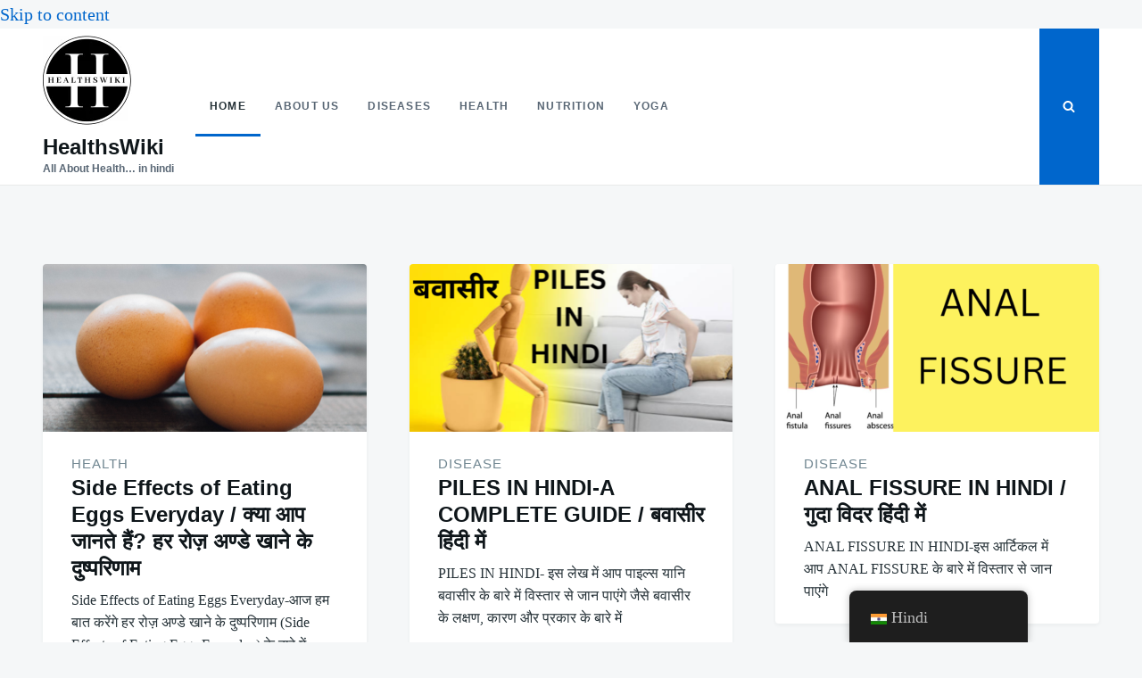

--- FILE ---
content_type: text/html; charset=utf-8
request_url: https://healthswiki.com/page/2/?amp=1
body_size: 36111
content:
<!DOCTYPE html>
<html class="no-js" lang="hi-IN" prefix="og: https://ogp.me/ns#" amp="" data-amp-auto-lightbox-disable transformed="self;v=1" i-amphtml-layout="" i-amphtml-no-boilerplate="" i-amphtml-binding>
<head>
<meta name="viewport" content="width=device-width, initial-scale=1.0">
<meta charset="UTF-8">
<meta name="viewport" content="width=device-width">
<meta name="amp-to-amp-navigation" content="AMP-Redirect-To; AMP.navigateTo">
<meta name="description" content="HEALTH के बारे में हर प्रकार की INFORMATION प्राप्त कर सकते हैं और हैल्थी बने रह सकते हैं">
<meta name="robots" content="follow, index">
<meta property="og:locale" content="hi_IN">
<meta property="og:type" content="website">
<meta property="og:title" content="HealthsWiki: All About Health | IN HINDI">
<meta property="og:description" content="HEALTH के बारे में हर प्रकार की INFORMATION प्राप्त कर सकते हैं और हैल्थी बने रह सकते हैं">
<meta property="og:url" content="https://healthswiki.com/page/2/">
<meta property="og:site_name" content="HealthsWiki.com">
<meta property="og:image" content="https://healthswiki.com/wp-content/uploads/2023/08/YOGA.png">
<meta property="og:image:secure_url" content="https://healthswiki.com/wp-content/uploads/2023/08/YOGA.png">
<meta property="og:image:width" content="1200">
<meta property="og:image:height" content="630">
<meta property="og:image:alt" content="Suffering from constipation">
<meta property="og:image:type" content="image/png">
<meta name="twitter:card" content="summary_large_image">
<meta name="twitter:title" content="HealthsWiki: All About Health | IN HINDI">
<meta name="twitter:description" content="HEALTH के बारे में हर प्रकार की INFORMATION प्राप्त कर सकते हैं और हैल्थी बने रह सकते हैं">
<meta name="twitter:image" content="https://healthswiki.com/wp-content/uploads/2023/08/YOGA.png">
<meta name="generator" content="auto-sizes 1.7.0">
<meta name="generator" content="dominant-color-images 1.2.0">
<meta name="generator" content="Site Kit by Google 1.168.0">
<meta name="generator" content="performance-lab 4.0.0; plugins: auto-sizes, dominant-color-images, embed-optimizer, image-prioritizer, performant-translations, nocache-bfcache, webp-uploads">
<meta name="generator" content="performant-translations 1.2.0">
<meta name="generator" content="webp-uploads 2.6.0">
<meta name="google-adsense-platform-account" content="ca-host-pub-2644536267352236">
<meta name="google-adsense-platform-domain" content="sitekit.withgoogle.com">
<meta name="generator" content="optimization-detective 1.0.0-beta3">
<meta name="generator" content="embed-optimizer 1.0.0-beta2">
<meta name="generator" content="image-prioritizer 1.0.0-beta2">
<meta name="generator" content="AMP Plugin v2.5.5; mode=transitional">
<meta name="msapplication-TileImage" content="https://healthswiki.com/wp-content/uploads/2023/05/cropped-healthswiki-2-300x300.png">



<script id="bv-lazyload-images" data-cfasync="false" bv-exclude="true">var __defProp=Object.defineProperty;var __name=(target,value)=>__defProp(target,"name",{value,configurable:!0});var bv_lazyload_event_listener="load",bv_lazyload_events=["mousemove","click","keydown","wheel","touchmove","touchend"],bv_use_srcset_attr=!1,bv_style_observer,img_observer,picture_lazy_observer;bv_lazyload_event_listener=="load"?window.addEventListener("load",event=>{handle_lazyload_images()}):bv_lazyload_event_listener=="readystatechange"&&document.addEventListener("readystatechange",event=>{document.readyState==="interactive"&&handle_lazyload_images()});function add_lazyload_image_event_listeners(handle_lazyload_images2){bv_lazyload_events.forEach(function(event){document.addEventListener(event,handle_lazyload_images2,!0)})}__name(add_lazyload_image_event_listeners,"add_lazyload_image_event_listeners");function remove_lazyload_image_event_listeners(){bv_lazyload_events.forEach(function(event){document.removeEventListener(event,handle_lazyload_images,!0)})}__name(remove_lazyload_image_event_listeners,"remove_lazyload_image_event_listeners");function bv_replace_lazyloaded_image_url(element2){let src_value=element2.getAttribute("bv-data-src"),srcset_value=element2.getAttribute("bv-data-srcset"),currentSrc=element2.getAttribute("src");currentSrc&&currentSrc.startsWith("data:image/svg+xml")&&(bv_use_srcset_attr&&srcset_value&&element2.setAttribute("srcset",srcset_value),src_value&&element2.setAttribute("src",src_value))}__name(bv_replace_lazyloaded_image_url,"bv_replace_lazyloaded_image_url");function bv_replace_inline_style_image_url(element2){let bv_style_attr=element2.getAttribute("bv-data-style");if(console.log(bv_style_attr),bv_style_attr){let currentStyles=element2.getAttribute("style")||"",newStyle=currentStyles+(currentStyles?";":"")+bv_style_attr;element2.setAttribute("style",newStyle)}else console.log("BV_STYLE_ATTRIBUTE_NOT_FOUND : "+entry)}__name(bv_replace_inline_style_image_url,"bv_replace_inline_style_image_url");function handleLazyloadImages(entries){entries.map(entry2=>{entry2.isIntersecting&&(bv_replace_lazyloaded_image_url(entry2.target),img_observer.unobserve(entry2.target))})}__name(handleLazyloadImages,"handleLazyloadImages");function handleOnscreenInlineStyleImages(entries){entries.map(entry2=>{entry2.isIntersecting&&(bv_replace_inline_style_image_url(entry2.target),bv_style_observer.unobserve(entry2.target))})}__name(handleOnscreenInlineStyleImages,"handleOnscreenInlineStyleImages");function handlePictureTags(entries){entries.map(entry2=>{entry2.isIntersecting&&(bv_replace_picture_tag_url(entry2.target),picture_lazy_observer.unobserve(entry2.target))})}__name(handlePictureTags,"handlePictureTags");function bv_replace_picture_tag_url(element2){const child_elements=element2.children;for(let i=0;i<child_elements.length;i++){let child_elem=child_elements[i],_srcset=child_elem.getAttribute("bv-data-srcset"),_src=child_elem.getAttribute("bv-data-src");_srcset&&child_elem.setAttribute("srcset",_srcset),_src&&child_elem.setAttribute("src",_src),bv_replace_picture_tag_url(child_elem)}}__name(bv_replace_picture_tag_url,"bv_replace_picture_tag_url"),"IntersectionObserver"in window&&(bv_style_observer=new IntersectionObserver(handleOnscreenInlineStyleImages),img_observer=new IntersectionObserver(handleLazyloadImages),picture_lazy_observer=new IntersectionObserver(handlePictureTags));function handle_lazyload_images(){"IntersectionObserver"in window?(document.querySelectorAll(".bv-lazyload-bg-style").forEach(target_element=>{bv_style_observer.observe(target_element)}),document.querySelectorAll(".bv-lazyload-tag-img").forEach(img_element=>{img_observer.observe(img_element)}),document.querySelectorAll(".bv-lazyload-picture").forEach(picture_element=>{picture_lazy_observer.observe(picture_element)})):(document.querySelectorAll(".bv-lazyload-bg-style").forEach(target_element=>{bv_replace_inline_style_image_url(target_element)}),document.querySelectorAll(".bv-lazyload-tag-img").forEach(target_element=>{bv_replace_lazyloaded_image_url(target_element)}),document.querySelectorAll(".bv-lazyload-picture").forEach(picture_element=>{bv_replace_picture_tag_url(element)}))}__name(handle_lazyload_images,"handle_lazyload_images");
</script>

<script id="bv-dl-scripts-list" data-cfasync="false" bv-exclude="true">
var scriptAttrs = [{"attrs":{"defer":true,"data-cfasync":false,"async":false,"src":"https:\/\/cdn.ampproject.org\/v0.mjs","type":"module","bv_inline_delayed":false},"bv_unique_id":"SwwIcevx0wYk6wpL4gs8","reference":0},{"attrs":{"defer":true,"data-cfasync":false,"async":false,"nomodule":"","src":"https:\/\/cdn.ampproject.org\/v0.js","bv_inline_delayed":false},"bv_unique_id":"HtdMKNdLJIAhA7xxdP8z","reference":1},{"attrs":{"defer":true,"data-cfasync":false,"async":false,"src":"https:\/\/cdn.ampproject.org\/v0\/amp-analytics-0.1.mjs","custom-element":"amp-analytics","type":"module","bv_inline_delayed":false},"bv_unique_id":"hKOO4BrqEJnB8m5m7beB","reference":2},{"attrs":{"defer":true,"data-cfasync":false,"async":false,"nomodule":"","src":"https:\/\/cdn.ampproject.org\/v0\/amp-analytics-0.1.js","custom-element":"amp-analytics","bv_inline_delayed":false},"bv_unique_id":"kEF1BQZtDDiLGtNptRsr","reference":3},{"attrs":{"defer":true,"data-cfasync":false,"async":false,"src":"https:\/\/cdn.ampproject.org\/v0\/amp-auto-ads-0.1.mjs","custom-element":"amp-auto-ads","type":"module","bv_inline_delayed":false},"bv_unique_id":"ayVnoZiuTLts2dc8xtia","reference":4},{"attrs":{"defer":true,"data-cfasync":false,"async":false,"nomodule":"","src":"https:\/\/cdn.ampproject.org\/v0\/amp-auto-ads-0.1.js","custom-element":"amp-auto-ads","bv_inline_delayed":false},"bv_unique_id":"AuC2Y9slvzkh6bhPFx2t","reference":5},{"attrs":{"defer":true,"data-cfasync":false,"async":false,"src":"https:\/\/cdn.ampproject.org\/v0\/amp-bind-0.1.mjs","custom-element":"amp-bind","type":"module","bv_inline_delayed":false},"bv_unique_id":"tGb9as0ris9sheWrwWUo","reference":6},{"attrs":{"defer":true,"data-cfasync":false,"async":false,"nomodule":"","src":"https:\/\/cdn.ampproject.org\/v0\/amp-bind-0.1.js","custom-element":"amp-bind","bv_inline_delayed":false},"bv_unique_id":"2kZnz5QzGZqEed8EXL0Y","reference":7},{"attrs":{"defer":true,"data-cfasync":false,"async":false,"src":"https:\/\/cdn.ampproject.org\/v0\/amp-form-0.1.mjs","custom-element":"amp-form","type":"module","bv_inline_delayed":false},"bv_unique_id":"fKYjSbj7944lBc6mM9Cy","reference":8},{"attrs":{"defer":true,"data-cfasync":false,"async":false,"nomodule":"","src":"https:\/\/cdn.ampproject.org\/v0\/amp-form-0.1.js","custom-element":"amp-form","bv_inline_delayed":false},"bv_unique_id":"3ig3p3wlpwo9GxuMzRDt","reference":9},{"attrs":{"defer":true,"data-cfasync":false,"async":false,"src":"https:\/\/cdn.ampproject.org\/v0\/amp-web-push-0.1.mjs","custom-element":"amp-web-push","type":"module","bv_inline_delayed":false},"bv_unique_id":"aiyGypkPTE2OfROYdEbF","reference":10},{"attrs":{"defer":true,"data-cfasync":false,"async":false,"nomodule":"","src":"https:\/\/cdn.ampproject.org\/v0\/amp-web-push-0.1.js","custom-element":"amp-web-push","bv_inline_delayed":false},"bv_unique_id":"eBcMrkEpWF0tAablh6I2","reference":11},{"attrs":{"src":"data:text\/javascript;base64, [base64]","id":"bv-trigger-listener","type":"text\/javascript","defer":true,"async":false},"bv_unique_id":"d6fe9c24159ed4a27d224d91c70f8fdc","reference":100000000}];
</script>
<script id="bv-web-worker" type="javascript/worker" data-cfasync="false" bv-exclude="true">var __defProp=Object.defineProperty;var __name=(target,value)=>__defProp(target,"name",{value,configurable:!0});self.onmessage=function(e){var counter=e.data.fetch_urls.length;e.data.fetch_urls.forEach(function(fetch_url){loadUrl(fetch_url,function(){console.log("DONE: "+fetch_url),counter=counter-1,counter===0&&self.postMessage({status:"SUCCESS"})})})};async function loadUrl(fetch_url,callback){try{var request=new Request(fetch_url,{mode:"no-cors",redirect:"follow"});await fetch(request),callback()}catch(fetchError){console.log("Fetch Error loading URL:",fetchError);try{var xhr=new XMLHttpRequest;xhr.onerror=callback,xhr.onload=callback,xhr.responseType="blob",xhr.open("GET",fetch_url,!0),xhr.send()}catch(xhrError){console.log("XHR Error loading URL:",xhrError),callback()}}}__name(loadUrl,"loadUrl");
</script>
<script id="bv-web-worker-handler" data-cfasync="false" bv-exclude="true">var __defProp=Object.defineProperty;var __name=(target,value)=>__defProp(target,"name",{value,configurable:!0});if(typeof scriptAttrs<"u"&&Array.isArray(scriptAttrs)&&scriptAttrs.length>0){const lastElement=scriptAttrs[scriptAttrs.length-1];if(lastElement.attrs&&lastElement.attrs.id==="bv-trigger-listener"){var bv_custom_ready_state_value="loading";Object.defineProperty(document,"readyState",{get:__name(function(){return bv_custom_ready_state_value},"get"),set:__name(function(){},"set")})}}if(typeof scriptAttrs>"u"||!Array.isArray(scriptAttrs))var scriptAttrs=[];if(typeof linkStyleAttrs>"u"||!Array.isArray(linkStyleAttrs))var linkStyleAttrs=[];function isMobileDevice(){return window.innerWidth<=500}__name(isMobileDevice,"isMobileDevice");var js_dom_loaded=!1;document.addEventListener("DOMContentLoaded",()=>{js_dom_loaded=!0});const EVENTS=["mousemove","click","keydown","wheel","touchmove","touchend"];var scriptUrls=[],styleUrls=[],bvEventCalled=!1,workerFinished=!1,functionExec=!1,scriptsInjected=!1,stylesInjected=!1,bv_load_event_fired=!1,autoInjectTimerStarted=!1;const BV_AUTO_INJECT_ENABLED=!0,BV_DESKTOP_AUTO_INJECT_DELAY=1e3,BV_MOBILE_AUTO_INJECT_DELAY=1e3,BV_WORKER_TIMEOUT_DURATION=3e3;scriptAttrs.forEach((scriptAttr,index)=>{scriptAttr.attrs.src&&!scriptAttr.attrs.src.includes("data:text/javascript")&&(scriptUrls[index]=scriptAttr.attrs.src)}),linkStyleAttrs.forEach((linkAttr,index)=>{styleUrls[index]=linkAttr.attrs.href});var fetchUrls=scriptUrls.concat(styleUrls);function addEventListeners(bvEventHandler2){EVENTS.forEach(function(event){document.addEventListener(event,bvEventFired,!0),document.addEventListener(event,bvEventHandler2,!0)})}__name(addEventListeners,"addEventListeners");function removeEventListeners(){EVENTS.forEach(function(event){document.removeEventListener(event,bvEventHandler,!0)})}__name(removeEventListeners,"removeEventListeners");function bvEventFired(){bvEventCalled||(bvEventCalled=!0,workerFinished=!0)}__name(bvEventFired,"bvEventFired");function bvGetElement(attributes,element){Object.keys(attributes).forEach(function(attr){attr==="async"?element.async=attributes[attr]:attr==="innerHTML"?element.innerHTML=atob(attributes[attr]):element.setAttribute(attr,attributes[attr])})}__name(bvGetElement,"bvGetElement");function bvAddElement(attr,element){var attributes=attr.attrs;if(attributes.bv_inline_delayed){let bvScriptId=attr.bv_unique_id,bvScriptElement=document.querySelector("[bv_unique_id='"+bvScriptId+"']");bvScriptElement?(!attributes.innerHTML&&!attributes.src&&bvScriptElement.textContent.trim()!==""&&(attributes.src="data:text/javascript;base64, "+btoa(unescape(encodeURIComponent(bvScriptElement.textContent)))),bvGetElement(attributes,element),bvScriptElement.after(element)):console.log(`Script not found for ${bvScriptId}`)}else{bvGetElement(attributes,element);var templateId=attr.bv_unique_id,targetElement=document.querySelector("[id='"+templateId+"']");targetElement&&targetElement.after(element)}}__name(bvAddElement,"bvAddElement");function injectStyles(){if(stylesInjected){console.log("Styles already injected, skipping");return}stylesInjected=!0,document.querySelectorAll('style[type="bv_inline_delayed_css"], template[id]').forEach(element=>{if(element.tagName.toLowerCase()==="style"){var new_style=document.createElement("style");new_style.type="text/css",new_style.textContent=element.textContent,element.after(new_style),new_style.parentNode?element.remove():console.log("PARENT NODE NOT FOUND")}else if(element.tagName.toLowerCase()==="template"){var templateId=element.id,linkStyleAttr=linkStyleAttrs.find(attr=>attr.bv_unique_id===templateId);if(linkStyleAttr){var link=document.createElement("link");bvAddElement(linkStyleAttr,link),element.parentNode&&element.parentNode.replaceChild(link,element),console.log("EXTERNAL STYLE ADDED")}else console.log(`No linkStyleAttr found for template ID ${templateId}`)}}),linkStyleAttrs.forEach((linkStyleAttr,index)=>{console.log("STYLE ADDED");var element=document.createElement("link");bvAddElement(linkStyleAttr,element)})}__name(injectStyles,"injectStyles");function injectScripts(){if(scriptsInjected){console.log("Scripts already injected, skipping");return}scriptsInjected=!0;let last_script_element;scriptAttrs.forEach((scriptAttr,index)=>{if(bv_custom_ready_state_value==="loading"&&scriptAttr.attrs&&scriptAttr.attrs.is_first_defer_element===!0)if(last_script_element){const readyStateScript=document.createElement("script");readyStateScript.src="data:text/javascript;base64, "+btoa(unescape(encodeURIComponent("bv_custom_ready_state_value = 'interactive';"))),readyStateScript.async=!1,last_script_element.after(readyStateScript)}else bv_custom_ready_state_value="interactive",console.log('Ready state manually set to "interactive"');console.log("JS ADDED");var element=document.createElement("script");last_script_element=element,bvAddElement(scriptAttr,element)})}__name(injectScripts,"injectScripts");function bvEventHandler(){console.log("EVENT FIRED"),js_dom_loaded&&bvEventCalled&&workerFinished&&!functionExec&&(functionExec=!0,injectStyles(),injectScripts(),removeEventListeners())}__name(bvEventHandler,"bvEventHandler");function autoInjectScriptsAfterLoad(){js_dom_loaded&&workerFinished&&!scriptsInjected&&!stylesInjected&&(console.log("Auto-injecting styles and scripts after timer"),injectStyles(),injectScripts())}__name(autoInjectScriptsAfterLoad,"autoInjectScriptsAfterLoad");function startAutoInjectTimer(){if(BV_AUTO_INJECT_ENABLED&&!autoInjectTimerStarted&&bv_load_event_fired&&!bvEventCalled){autoInjectTimerStarted=!0;var delay=isMobileDevice()?BV_MOBILE_AUTO_INJECT_DELAY:BV_DESKTOP_AUTO_INJECT_DELAY;console.log("Starting auto-inject timer with delay: "+delay+"ms"),setTimeout(function(){autoInjectScriptsAfterLoad()},delay)}}__name(startAutoInjectTimer,"startAutoInjectTimer"),addEventListeners(bvEventHandler);var requestObject=window.URL||window.webkitURL,bvWorker=new Worker(requestObject.createObjectURL(new Blob([document.getElementById("bv-web-worker").textContent],{type:"text/javascript"})));bvWorker.onmessage=function(e){e.data.status==="SUCCESS"&&(console.log("WORKER_FINISHED"),workerFinished=!0,bvEventHandler(),startAutoInjectTimer())},addEventListener("load",()=>{bvEventHandler(),bv_call_fetch_urls(),bv_load_event_fired=!0});function bv_call_fetch_urls(){!bv_load_event_fired&&!workerFinished&&(bvWorker.postMessage({fetch_urls:fetchUrls}),bv_initiate_worker_timer())}__name(bv_call_fetch_urls,"bv_call_fetch_urls"),setTimeout(function(){bv_call_fetch_urls()},5e3);function bv_initiate_worker_timer(){setTimeout(function(){workerFinished||(console.log("WORKER_TIMEDOUT"),workerFinished=!0,bvWorker.terminate()),bvEventHandler(),startAutoInjectTimer()},BV_WORKER_TIMEOUT_DURATION)}__name(bv_initiate_worker_timer,"bv_initiate_worker_timer");
</script>
<link rel="preconnect" href="https://cdn.ampproject.org"><style amp-runtime="" i-amphtml-version="012510081644000">html{overflow-x:hidden!important}html.i-amphtml-fie{height:100%!important;width:100%!important}html:not([amp4ads]),html:not([amp4ads]) body{height:auto!important}html:not([amp4ads]) body{margin:0!important}body{-webkit-text-size-adjust:100%;-moz-text-size-adjust:100%;-ms-text-size-adjust:100%;text-size-adjust:100%}html.i-amphtml-singledoc.i-amphtml-embedded{-ms-touch-action:pan-y pinch-zoom;touch-action:pan-y pinch-zoom}html.i-amphtml-fie>body,html.i-amphtml-singledoc>body{overflow:visible!important}html.i-amphtml-fie:not(.i-amphtml-inabox)>body,html.i-amphtml-singledoc:not(.i-amphtml-inabox)>body{position:relative!important}html.i-amphtml-ios-embed-legacy>body{overflow-x:hidden!important;overflow-y:auto!important;position:absolute!important}html.i-amphtml-ios-embed{overflow-y:auto!important;position:static}#i-amphtml-wrapper{overflow-x:hidden!important;overflow-y:auto!important;position:absolute!important;top:0!important;left:0!important;right:0!important;bottom:0!important;margin:0!important;display:block!important}html.i-amphtml-ios-embed.i-amphtml-ios-overscroll,html.i-amphtml-ios-embed.i-amphtml-ios-overscroll>#i-amphtml-wrapper{-webkit-overflow-scrolling:touch!important}#i-amphtml-wrapper>body{position:relative!important;border-top:1px solid transparent!important}#i-amphtml-wrapper+body{visibility:visible}#i-amphtml-wrapper+body .i-amphtml-lightbox-element,#i-amphtml-wrapper+body[i-amphtml-lightbox]{visibility:hidden}#i-amphtml-wrapper+body[i-amphtml-lightbox] .i-amphtml-lightbox-element{visibility:visible}#i-amphtml-wrapper.i-amphtml-scroll-disabled,.i-amphtml-scroll-disabled{overflow-x:hidden!important;overflow-y:hidden!important}amp-instagram{padding:54px 0px 0px!important;background-color:#fff}amp-iframe iframe{box-sizing:border-box!important}[amp-access][amp-access-hide]{display:none}[subscriptions-dialog],body:not(.i-amphtml-subs-ready) [subscriptions-action],body:not(.i-amphtml-subs-ready) [subscriptions-section]{display:none!important}amp-experiment,amp-live-list>[update]{display:none}amp-list[resizable-children]>.i-amphtml-loading-container.amp-hidden{display:none!important}amp-list [fetch-error],amp-list[load-more] [load-more-button],amp-list[load-more] [load-more-end],amp-list[load-more] [load-more-failed],amp-list[load-more] [load-more-loading]{display:none}amp-list[diffable] div[role=list]{display:block}amp-story-page,amp-story[standalone]{min-height:1px!important;display:block!important;height:100%!important;margin:0!important;padding:0!important;overflow:hidden!important;width:100%!important}amp-story[standalone]{background-color:#000!important;position:relative!important}amp-story-page{background-color:#757575}amp-story .amp-active>div,amp-story .i-amphtml-loader-background{display:none!important}amp-story-page:not(:first-of-type):not([distance]):not([active]){transform:translateY(1000vh)!important}amp-autocomplete{position:relative!important;display:inline-block!important}amp-autocomplete>input,amp-autocomplete>textarea{padding:0.5rem;border:1px solid rgba(0,0,0,.33)}.i-amphtml-autocomplete-results,amp-autocomplete>input,amp-autocomplete>textarea{font-size:1rem;line-height:1.5rem}[amp-fx^=fly-in]{visibility:hidden}amp-script[nodom],amp-script[sandboxed]{position:fixed!important;top:0!important;width:1px!important;height:1px!important;overflow:hidden!important;visibility:hidden}
/*# sourceURL=/css/ampdoc.css*/[hidden]{display:none!important}.i-amphtml-element{display:inline-block}.i-amphtml-blurry-placeholder{transition:opacity 0.3s cubic-bezier(0.0,0.0,0.2,1)!important;pointer-events:none}[layout=nodisplay]:not(.i-amphtml-element){display:none!important}.i-amphtml-layout-fixed,[layout=fixed][width][height]:not(.i-amphtml-layout-fixed){display:inline-block;position:relative}.i-amphtml-layout-responsive,[layout=responsive][width][height]:not(.i-amphtml-layout-responsive),[width][height][heights]:not([layout]):not(.i-amphtml-layout-responsive),[width][height][sizes]:not(img):not([layout]):not(.i-amphtml-layout-responsive){display:block;position:relative}.i-amphtml-layout-intrinsic,[layout=intrinsic][width][height]:not(.i-amphtml-layout-intrinsic){display:inline-block;position:relative;max-width:100%}.i-amphtml-layout-intrinsic .i-amphtml-sizer{max-width:100%}.i-amphtml-intrinsic-sizer{max-width:100%;display:block!important}.i-amphtml-layout-container,.i-amphtml-layout-fixed-height,[layout=container],[layout=fixed-height][height]:not(.i-amphtml-layout-fixed-height){display:block;position:relative}.i-amphtml-layout-fill,.i-amphtml-layout-fill.i-amphtml-notbuilt,[layout=fill]:not(.i-amphtml-layout-fill),body noscript>*{display:block;overflow:hidden!important;position:absolute;top:0;left:0;bottom:0;right:0}body noscript>*{position:absolute!important;width:100%;height:100%;z-index:2}body noscript{display:inline!important}.i-amphtml-layout-flex-item,[layout=flex-item]:not(.i-amphtml-layout-flex-item){display:block;position:relative;-ms-flex:1 1 auto;flex:1 1 auto}.i-amphtml-layout-fluid{position:relative}.i-amphtml-layout-size-defined{overflow:hidden!important}.i-amphtml-layout-awaiting-size{position:absolute!important;top:auto!important;bottom:auto!important}i-amphtml-sizer{display:block!important}@supports (aspect-ratio:1/1){i-amphtml-sizer.i-amphtml-disable-ar{display:none!important}}.i-amphtml-blurry-placeholder,.i-amphtml-fill-content{display:block;height:0;max-height:100%;max-width:100%;min-height:100%;min-width:100%;width:0;margin:auto}.i-amphtml-layout-size-defined .i-amphtml-fill-content{position:absolute;top:0;left:0;bottom:0;right:0}.i-amphtml-replaced-content,.i-amphtml-screen-reader{padding:0!important;border:none!important}.i-amphtml-screen-reader{position:fixed!important;top:0px!important;left:0px!important;width:4px!important;height:4px!important;opacity:0!important;overflow:hidden!important;margin:0!important;display:block!important;visibility:visible!important}.i-amphtml-screen-reader~.i-amphtml-screen-reader{left:8px!important}.i-amphtml-screen-reader~.i-amphtml-screen-reader~.i-amphtml-screen-reader{left:12px!important}.i-amphtml-screen-reader~.i-amphtml-screen-reader~.i-amphtml-screen-reader~.i-amphtml-screen-reader{left:16px!important}.i-amphtml-unresolved{position:relative;overflow:hidden!important}.i-amphtml-select-disabled{-webkit-user-select:none!important;-ms-user-select:none!important;user-select:none!important}.i-amphtml-notbuilt,[layout]:not(.i-amphtml-element),[width][height][heights]:not([layout]):not(.i-amphtml-element),[width][height][sizes]:not(img):not([layout]):not(.i-amphtml-element){position:relative;overflow:hidden!important;color:transparent!important}.i-amphtml-notbuilt:not(.i-amphtml-layout-container)>*,[layout]:not([layout=container]):not(.i-amphtml-element)>*,[width][height][heights]:not([layout]):not(.i-amphtml-element)>*,[width][height][sizes]:not([layout]):not(.i-amphtml-element)>*{display:none}amp-img:not(.i-amphtml-element)[i-amphtml-ssr]>img.i-amphtml-fill-content{display:block}.i-amphtml-notbuilt:not(.i-amphtml-layout-container),[layout]:not([layout=container]):not(.i-amphtml-element),[width][height][heights]:not([layout]):not(.i-amphtml-element),[width][height][sizes]:not(img):not([layout]):not(.i-amphtml-element){color:transparent!important;line-height:0!important}.i-amphtml-ghost{visibility:hidden!important}.i-amphtml-element>[placeholder],[layout]:not(.i-amphtml-element)>[placeholder],[width][height][heights]:not([layout]):not(.i-amphtml-element)>[placeholder],[width][height][sizes]:not([layout]):not(.i-amphtml-element)>[placeholder]{display:block;line-height:normal}.i-amphtml-element>[placeholder].amp-hidden,.i-amphtml-element>[placeholder].hidden{visibility:hidden}.i-amphtml-element:not(.amp-notsupported)>[fallback],.i-amphtml-layout-container>[placeholder].amp-hidden,.i-amphtml-layout-container>[placeholder].hidden{display:none}.i-amphtml-layout-size-defined>[fallback],.i-amphtml-layout-size-defined>[placeholder]{position:absolute!important;top:0!important;left:0!important;right:0!important;bottom:0!important;z-index:1}amp-img[i-amphtml-ssr]:not(.i-amphtml-element)>[placeholder]{z-index:auto}.i-amphtml-notbuilt>[placeholder]{display:block!important}.i-amphtml-hidden-by-media-query{display:none!important}.i-amphtml-element-error{background:red!important;color:#fff!important;position:relative!important}.i-amphtml-element-error:before{content:attr(error-message)}i-amp-scroll-container,i-amphtml-scroll-container{position:absolute;top:0;left:0;right:0;bottom:0;display:block}i-amp-scroll-container.amp-active,i-amphtml-scroll-container.amp-active{overflow:auto;-webkit-overflow-scrolling:touch}.i-amphtml-loading-container{display:block!important;pointer-events:none;z-index:1}.i-amphtml-notbuilt>.i-amphtml-loading-container{display:block!important}.i-amphtml-loading-container.amp-hidden{visibility:hidden}.i-amphtml-element>[overflow]{cursor:pointer;position:relative;z-index:2;visibility:hidden;display:initial;line-height:normal}.i-amphtml-layout-size-defined>[overflow]{position:absolute}.i-amphtml-element>[overflow].amp-visible{visibility:visible}template{display:none!important}.amp-border-box,.amp-border-box *,.amp-border-box :after,.amp-border-box :before{box-sizing:border-box}amp-pixel{display:none!important}amp-analytics,amp-auto-ads,amp-story-auto-ads{position:fixed!important;top:0!important;width:1px!important;height:1px!important;overflow:hidden!important;visibility:hidden}amp-story{visibility:hidden!important}html.i-amphtml-fie>amp-analytics{position:initial!important}[visible-when-invalid]:not(.visible),form [submit-error],form [submit-success],form [submitting]{display:none}amp-accordion{display:block!important}@media (min-width:1px){:where(amp-accordion>section)>:first-child{margin:0;background-color:#efefef;padding-right:20px;border:1px solid #dfdfdf}:where(amp-accordion>section)>:last-child{margin:0}}amp-accordion>section{float:none!important}amp-accordion>section>*{float:none!important;display:block!important;overflow:hidden!important;position:relative!important}amp-accordion,amp-accordion>section{margin:0}amp-accordion:not(.i-amphtml-built)>section>:last-child{display:none!important}amp-accordion:not(.i-amphtml-built)>section[expanded]>:last-child{display:block!important}
/*# sourceURL=/css/ampshared.css*/</style><link rel="preconnect" href="https://res.cloudinary.com"><link rel="dns-prefetch" href="//www.googletagmanager.com"><link rel="dns-prefetch" href="//res.cloudinary.com"><template id="SwwIcevx0wYk6wpL4gs8"></template><template id="HtdMKNdLJIAhA7xxdP8z"></template><template id="hKOO4BrqEJnB8m5m7beB"></template><template id="kEF1BQZtDDiLGtNptRsr"></template><template id="ayVnoZiuTLts2dc8xtia"></template><template id="AuC2Y9slvzkh6bhPFx2t"></template><template id="tGb9as0ris9sheWrwWUo"></template><template id="2kZnz5QzGZqEed8EXL0Y"></template><template id="fKYjSbj7944lBc6mM9Cy"></template><template id="3ig3p3wlpwo9GxuMzRDt"></template><template id="aiyGypkPTE2OfROYdEbF"></template><template id="eBcMrkEpWF0tAablh6I2"></template><link rel="icon" href="https://healthswiki.com/wp-content/uploads/2023/05/cropped-healthswiki-2-90x90.png" sizes="32x32"><link rel="icon" href="https://healthswiki.com/wp-content/uploads/2023/05/cropped-healthswiki-2-236x236.png" sizes="192x192"><style amp-custom="">img:is([sizes=auto i],[sizes^="auto," i]){contain-intrinsic-size:3000px 1500px}button[overflow]{bottom:0}@keyframes spin{from{transform:rotate(0deg)}to{transform:rotate(360deg)}}@keyframes blink{from{opacity:0}50%{opacity:1}to{opacity:0}}.trp-language-switcher-container.trp-floater-ls-names.trp-bottom-right.trp-color-dark{min-width:200px}#trp-floater-ls-current-language .trp-floater-ls-disabled-language.trp-ls-disabled-language{margin-top:6px}#trp-floater-ls-language-list .trp-language-wrap.trp-floater-ls-disabled-language.trp-ls-disabled-language:hover{padding:0px;width:auto}#trp-floater-ls{position:fixed;z-index:9999999;bottom:0;display:block;overflow:hidden;height:58px;text-align:center;box-shadow:0px 0px 8px rgba(0,0,0,.25)}.trp-floater-ls-disabled-language.trp-ls-disabled-language{width:auto}#trp-floater-ls:hover{position:fixed;z-index:9999999;bottom:0;display:block;height:auto;border-radius:8px 8px 0px 0px;box-shadow:0px 0px 8px rgba(0,0,0,.25)}#trp-floater-ls.trp-color-dark{background:#1e1e1e;box-shadow:0 0 8px rgba(0,0,0,.25);border-radius:8px 8px 0 0}#trp-floater-ls.trp-bottom-right{top:auto;bottom:0;right:10%}@media screen and (max-width: 1000px){#trp-floater-ls-language-list{display:flex;flex-direction:column}.trp-language-switcher-container.trp-floater-ls-names.trp-bottom-right.trp-color-dark{right:10%;min-width:105px}}@media screen and (max-width: 500px){#trp-floater-ls-language-list{display:flex;flex-direction:column}#trp-floater-ls:hover .trp-language-wrap a.trp-floater-ls-disabled-language{margin-top:0}.trp-floater-ls-disabled-language:not(#_#_#_#_#_#_#_){margin-top:0;padding-top:16px}.trp-language-switcher-container.trp-floater-ls-names.trp-bottom-right.trp-color-dark{right:10%;min-width:105px}}#trp-floater-ls-language-list{display:none}#trp-floater-ls .trp-language-wrap.trp-language-wrap-bottom{padding:11px}#trp-floater-ls:focus #trp-floater-ls-current-language,#trp-floater-ls:hover #trp-floater-ls-current-language{display:none}#trp-floater-ls:focus #trp-floater-ls-language-list,#trp-floater-ls:hover #trp-floater-ls-language-list{display:block}#trp-floater-ls-current-language a{display:block;padding:10px 12px 10px 12px;font-size:90%}.trp-language-wrap a{display:block;padding:10px 12px 10px 12px;font-size:90%}#trp-floater-ls-current-language .trp-floater-ls-disabled-language.trp-ls-disabled-language{display:block;padding:10px 24px 10px 24px;font-size:90%}#trp-floater-ls-current-language,#trp-floater-ls-language-list{text-align:left}#trp-floater-ls-current-language.trp-with-flags,#trp-floater-ls-language-list.trp-with-flags{text-align:left}#trp-floater-ls-current-language{display:block;width:100%;height:100%}.trp-language-switcher-container.trp-floater-ls-names.trp-bottom-right .trp-language-wrap:not(#_#_#_#_#_#_#_){padding:12px 12px 6px 12px}#trp-floater-ls div:not(#trp-floater-poweredby) > a{flex-direction:row;flex-wrap:wrap;align-items:center}#trp-floater-ls div:not(#trp-floater-poweredby) > a:not(#_#_#_#_#_#_#_#_#_#_){display:flex}.trp-color-dark #trp-floater-ls-current-language a,.trp-color-dark #trp-floater-ls-language-list a{color:#bdbdbd}.trp-color-dark #trp-floater-ls-current-language a,.trp-color-dark #trp-floater-ls-language-list a,.trp-with-flags.trp-color-dark #trp-floater-ls-current-language a{display:block;width:auto;overflow:hidden;text-overflow:ellipsis;white-space:nowrap}.trp-color-dark #trp-floater-ls-language-list .trp-language-wrap a:hover{color:#fff;background:#4f4f4f;border-radius:2px}.trp-floater-ls-disabled-language{margin-top:6px}#trp-floater-ls .trp-floater-ls-disabled-language{pointer-events:none;cursor:default}#trp-floater-ls .trp-with-flags .trp-flag-image{margin-right:5px;vertical-align:middle;height:auto;max-width:100%;display:inline;padding:0}.trp-flag-image:dir(rtl){margin-left:5px}#trp-floater-ls a{text-decoration:none}#trp-floater-ls-language-list{max-height:300px;overflow-y:auto}html{font-family:sans-serif;-webkit-text-size-adjust:100%;-ms-text-size-adjust:100%}body{margin:0}article,footer,header,main,nav,section{display:block}[hidden],template{display:none}a{background-color:transparent}a:active,a:hover{outline:0}h1{font-size:2em;margin:.67em 0}img{border:0}svg:not(:root){overflow:hidden}button,input{color:inherit;font:inherit;margin:0}button{overflow:visible}button{text-transform:none}button,html input[type="button"],input[type="reset"],input[type="submit"]{-webkit-appearance:button;cursor:pointer}button[disabled],html input[disabled]{cursor:default}button::-moz-focus-inner,input::-moz-focus-inner{border:0;padding:0}input{line-height:normal}input[type="checkbox"],input[type="radio"]{box-sizing:border-box;padding:0}input[type="number"]::-webkit-inner-spin-button,input[type="number"]::-webkit-outer-spin-button{height:auto}input[type="search"]::-webkit-search-cancel-button,input[type="search"]::-webkit-search-decoration{-webkit-appearance:none}table{border-collapse:collapse;border-spacing:0}td,th{padding:0}body{color:#263238;font-family:Georgia,"Times New Roman",Times,serif;font-size:20px;font-size:1.25rem;line-height:1.6}h1,h2,h4{font-family:-apple-system,BlinkMacSystemFont,"avenir next",avenir,"helvetica neue",helvetica,ubuntu,roboto,noto,"segoe ui",arial,sans-serif;color:#0f161a;line-height:1.25;clear:both;margin:1.5em 0 .5em}h1:first-child,h2:first-child,h4:first-child{margin-top:0}h1{font-size:2.4em}h2{font-size:1.8em}h4{font-size:1rem;text-transform:uppercase;letter-spacing:1px}p{margin:0 0 1.6em}p:last-child{margin-bottom:0}blockquote{font-size:1.2em;font-style:italic;border-top:4px solid currentColor;padding:1em 0 0 2.5em;margin:0 0 1.6em;position:relative}blockquote:before{content:"“";position:absolute;left:0;top:.06em;font-size:3em;font-style:normal}html{box-sizing:border-box}*,*:before,*:after{box-sizing:inherit}body{background:#f5f7f8}ul{margin:0 0 1.6em}li > ul{margin-bottom:0}img{height:auto;max-width:100%}table{margin:0 0 1.6em;width:100%;font-size:16px;font-size:1rem}th,td{padding:.5rem .75rem}th:first-child,td:first-child{padding-left:0}th:last-child,td:last-child{padding-right:0}tr{border-bottom:1px solid rgba(38,50,56,.1)}thead tr{border-width:.25rem}thead th{text-transform:uppercase;text-align:left;font-family:-apple-system,BlinkMacSystemFont,"avenir next",avenir,"helvetica neue",helvetica,ubuntu,roboto,noto,"segoe ui",arial,sans-serif;font-size:1rem}button,input[type="button"],input[type="reset"],input[type="submit"]{display:inline-block;border:1px solid;border-color:#06c;border-radius:3px;background:#06c;color:#fff;font-size:14px;font-size:.875rem;line-height:1;padding:.75rem 1.25rem;transition:all .3s ease;font-family:-apple-system,BlinkMacSystemFont,"avenir next",avenir,"helvetica neue",helvetica,ubuntu,roboto,noto,"segoe ui",arial,sans-serif;font-weight:bold;text-transform:uppercase}button:hover,input[type="button"]:hover,input[type="reset"]:hover,input[type="submit"]:hover{opacity:.8;text-decoration:none}input[type="text"],input[type="email"],input[type="url"],input[type="password"],input[type="search"],input[type="number"],input[type="tel"],input[type="range"],input[type="date"],input[type="month"],input[type="week"],input[type="time"],input[type="datetime"],input[type="datetime-local"],input[type="color"]{color:#666;border:1px solid rgba(38,50,56,.1);border-radius:3px;padding:.6875rem 1rem;line-height:1;font-size:16px;font-size:1rem}input[type="search"]{-webkit-appearance:textfield}a{color:#06c;text-decoration:none;transition:all .3s}a:hover{text-decoration:underline}.main-navigation{text-transform:uppercase;font-size:12px;font-size:.75rem;letter-spacing:.1em;font-weight:bold}.main-navigation ul{display:none;list-style:none;margin:0;padding-left:0}.main-navigation ul ul{box-shadow:0 10px 20px rgba(38,50,56,.1);float:left;position:absolute;top:101%;left:0;z-index:99999;background:#fff;width:220px;transform:translate3d(0,10px,0);opacity:0;visibility:hidden;transition:all .3s}.main-navigation ul ul ul{left:100%;top:0}.main-navigation ul ul li{width:100%}.main-navigation ul ul a{border-bottom:1px solid rgba(38,50,56,.1);padding-top:.75rem;padding-bottom:.75rem}.main-navigation ul ul li:first-child > a{border-top-left-radius:2px;border-top-right-radius:2px}.main-navigation ul ul li:last-child > a{border-bottom-left-radius:2px;border-bottom-right-radius:2px}.main-navigation ul li:hover > ul,.main-navigation ul li:focus-within > ul{transform:translate3d(0,0,0);opacity:1;visibility:visible}.main-navigation li{float:left;position:relative}.main-navigation li:hover > a,.main-navigation li:focus-within > a{color:inherit;border-color:#06c}.main-navigation li li:hover > a,.main-navigation li li:focus-within > a{color:inherit;border-color:rgba(38,50,56,.1)}.main-navigation a{display:block;text-decoration:none;padding:24px 16px 21px;color:#586674;border-bottom:3px solid transparent}.main-navigation .current-menu-item > a{color:inherit;border-color:#06c}li
.main-navigation .current-menu-item > a{border-color:rgba(38,50,56,.1)}.main-navigation li .current-menu-item > a{border-color:rgba(38,50,56,.1)}.menu-toggle{color:inherit;text-indent:-999em;margin-left:4px;position:relative;padding:0 0 0 1.25rem;background:transparent;border:none;font-weight:bold;font-size:16px;font-size:1rem}.menu-toggle:before{content:"";position:absolute;left:0;width:100%;height:.9375rem;display:block;border-top:.5625rem double currentColor;border-bottom:.1875rem solid currentColor;transition:all .5s}.main-navigation.toggled .menu{position:absolute;right:0;top:101%;width:100%}.main-navigation.toggled ul{display:block;background:#fff;width:100%;box-shadow:0 10px 20px rgba(38,50,56,.1)}.main-navigation.toggled ul ul{visibility:visible;opacity:1;position:static;float:none;transform:none;box-shadow:none}.main-navigation.toggled ul ul a{padding-left:2rem}.main-navigation.toggled ul ul ul a{padding-left:4rem}.main-navigation.toggled li{float:none}.main-navigation.toggled li:hover a{border-color:rgba(38,50,56,.1)}.main-navigation.toggled a{padding-top:.75rem;padding-bottom:.75rem;border-bottom:1px solid rgba(38,50,56,.1)}@media (min-width: 1024px){.menu-toggle{display:none}.main-navigation ul{display:block}}.pagination{padding:3rem 3rem 0;text-align:center;font-family:-apple-system,BlinkMacSystemFont,"avenir next",avenir,"helvetica neue",helvetica,ubuntu,roboto,noto,"segoe ui",arial,sans-serif;font-size:12px;font-size:.75rem;line-height:1;font-weight:bold}a.page-numbers{background:#e2e6e9;padding:.75rem 1rem;border-radius:2px;color:inherit;transition:all .2s;margin:0 2px}a.page-numbers:hover{text-decoration:none;background:#6f8590;color:#fff}.current{background:none;background:#fff;color:inherit;line-height:1;padding:.75rem 1rem;border-radius:2px;border:1px solid #e2e6e9}.screen-reader-text{clip:rect(1px,1px,1px,1px);height:1px;width:1px;overflow:hidden}.screen-reader-text:not(#_#_#_#_#_#_#_){position:absolute;word-wrap:normal}.screen-reader-text:focus{background-color:#f1f1f1;border-radius:3px;box-shadow:0 0 2px 2px rgba(0,0,0,.6);color:#21759b;display:block;font-size:14px;font-size:.875rem;font-weight:bold;height:auto;left:5px;line-height:normal;padding:15px 23px 14px;text-decoration:none;top:5px;width:auto;z-index:100000}.screen-reader-text:focus:not(#_#_#_#_#_#_#_){clip:auto}.entry-content:before,.entry-content:after,.site-header:before,.site-header:after,.site-content:before,.site-content:after,.site-footer:before,.site-footer:after{content:"";display:table;table-layout:fixed}.entry-content:after,.site-header:after,.site-content:after,.site-footer:after{clear:both}.grid{display:flex;flex-wrap:wrap;padding:0 .5rem}.grid > *{padding:.5rem;width:100%}@media (min-width: 768px){.grid{padding:0 1.5rem}.grid > *{padding:1.5rem}.grid--3 > *,.grid--4 > *{width:50%}}@media (min-width: 1024px){.grid--4 > *,.grid--3 > *{width:33.3333%}}@media (min-width: 1280px){.grid--4 > *{width:25%}}.widget ul{list-style:none;padding-left:0}.widget li{margin-bottom:.5rem}.widget li ul{margin-top:.5rem}.widget li li{padding-left:.8rem}.widget-title{font-size:14px;font-size:.875rem;margin-bottom:1.5rem;border-bottom:1px solid rgba(38,50,56,.1);padding-bottom:.5rem}.search-field{width:100%}.form-wrapper{height:0;background:#06c;padding:0 2rem;transition:all .3s;position:relative;z-index:1}@media (min-width: 768px){.form-wrapper{padding-left:6rem;padding-right:6rem}}.form-wrapper.is-visible{height:auto;padding-top:6rem;padding-bottom:6rem}.form-wrapper.is-visible .search-close{display:inline-block}.form-wrapper .search-close{position:absolute;top:0;right:0;font-size:32px;font-size:2rem;background:none;border:none;display:none}@media (min-width: 768px){.form-wrapper .search-close{top:2rem;right:2rem}}.form-wrapper .search-field{font-size:28.8px;font-size:1.8rem;font-family:-apple-system,BlinkMacSystemFont,"avenir next",avenir,"helvetica neue",helvetica,ubuntu,roboto,noto,"segoe ui",arial,sans-serif;background:none;color:#fff;border:none;border-radius:0;border-bottom:1px solid #fff;width:30em;max-width:100%;margin:0 auto;display:block;padding-left:0;padding-right:0}.form-wrapper .search-field:focus{outline:none}.form-wrapper .search-field::placeholder{color:#fff;opacity:.3}.search-field{max-width:30em}.site-header{font-family:-apple-system,BlinkMacSystemFont,"avenir next",avenir,"helvetica neue",helvetica,ubuntu,roboto,noto,"segoe ui",arial,sans-serif;display:flex;justify-content:space-between;align-items:stretch;background:#fff;border-bottom:1px solid rgba(38,50,56,.1);padding:0 1rem;margin-bottom:4rem;position:relative;z-index:2}@media (min-width: 768px){.site-header{padding:0 3rem}}.social-icons{display:flex;align-items:stretch}.social-icons .search-toggle{border-radius:0;padding-left:1.6rem;padding-right:1.6rem}@media (max-width: 1023px){.social-icons .search-toggle{border:none;background:none;color:inherit;padding-left:6px;padding-right:6px}}.navbar{display:flex;align-items:center;flex:1}.site-branding{margin:.5rem 1.5rem .5rem 0}.site-title{margin:0;font-size:1.2em;font-weight:bold;line-height:1.25}.site-title a{text-decoration:none;color:#0f161a}.site-description{font-size:12px;font-size:.75rem;color:#586674;font-weight:bold}.site-content{max-width:100%;margin:0 auto}.icon{display:inline-block;width:1em;height:1em;stroke-width:0;stroke:currentColor;fill:currentColor}.card{border-radius:4px;box-shadow:0 2px 4px rgba(38,50,56,.05);background:#fff;position:relative;transition:all .3s ease;width:100%}.card:hover{box-shadow:0 8px 16px rgba(38,50,56,.1)}.card:hover .card__media img{transform:scale(1.1)}.card__body{padding:1.5rem 2rem}.card__subtitle{font-size:12px;font-size:.75rem;color:#6f8590;text-transform:uppercase;font-family:-apple-system,BlinkMacSystemFont,"avenir next",avenir,"helvetica neue",helvetica,ubuntu,roboto,noto,"segoe ui",arial,sans-serif;letter-spacing:1px}.card__subtitle.cat-links{padding:0;float:left;width:auto}.card__title{font-size:1.2em;margin:0 0 8px;word-wrap:break-word}.card__title a{color:inherit}.card__content{clear:both;font-size:16px;font-size:1rem}.card__media{display:block;overflow:hidden;border-radius:4px 4px 0 0}.card__media img{display:block;width:100%;transition:all .3s ease}.card__footer{font-size:12px;font-size:.75rem;font-family:-apple-system,BlinkMacSystemFont,"avenir next",avenir,"helvetica neue",helvetica,ubuntu,roboto,noto,"segoe ui",arial,sans-serif;display:flex;justify-content:space-between;align-items:center}.card__footer img{vertical-align:middle;border-radius:50%;margin-right:3px}.card__footer a{color:#6f8590}.card__footer .byline,.card__footer .posted-on{margin-top:24px;margin-bottom:-3px}.card a:hover{color:#06c;text-decoration:none}.hfeed .site-content{max-width:1280px}.updated:not(.published){display:none}.entry-content{word-wrap:break-word}.cat-links{flex-basis:100%;padding:1rem}@media (min-width: 768px){.cat-links{flex-basis:50%}}.site-footer{background:#fff;font-family:-apple-system,BlinkMacSystemFont,"avenir next",avenir,"helvetica neue",helvetica,ubuntu,roboto,noto,"segoe ui",arial,sans-serif;font-size:14px;font-size:.875rem;margin-top:5rem;border-top:1px solid rgba(38,50,56,.1);color:#6f8590}.footer-widgets{max-width:1280px;margin:0 auto;border-bottom:1px solid rgba(38,50,56,.1);padding-top:2rem;padding-bottom:2rem}.site-info{font-size:12px;font-size:.75rem;text-align:center;padding:2rem}.site-info a{color:inherit}.custom-logo-link{display:inline-block}amp-web-push-widget button.subscribe.subscribe,amp-web-push-widget button.unsubscribe{margin:0;padding:0;border:0;cursor:pointer;outline:none;position:fixed;bottom:20px;right:20px;z-index:999;background-color:transparent;height:48px;width:48px}amp-web-push-widget button.unsubscribe{opacity:.5}amp-web-push-widget button.unsubscribe:hover{opacity:1}amp-web-push-widget button.subscribe svg.onesignal-bell-svg,amp-web-push-widget button.unsubscribe svg.onesignal-bell-svg{width:100%;height:100%;overflow:visible}amp-web-push-widget button.subscribe svg.onesignal-bell-svg .background,amp-web-push-widget button.unsubscribe svg.onesignal-bell-svg .background{fill:#e54b4d}amp-web-push-widget button.subscribe svg.onesignal-bell-svg .foreground,amp-web-push-widget button.unsubscribe svg.onesignal-bell-svg .foreground{fill:#fff}amp-web-push-widget button.subscribe svg.onesignal-bell-svg .stroke,amp-web-push-widget button.unsubscribe svg.onesignal-bell-svg .stroke{fill:none;stroke:#fff;stroke-width:3px;stroke-miterlimit:10}amp-web-push-widget button.subscribe .tooltiptext,amp-web-push-widget button.unsubscribe .tooltiptext{visibility:hidden;min-width:350px;background-color:black;color:#fff;text-align:center;padding:5px 0;border-radius:6px;top:5px;right:120%;position:absolute;z-index:1;font-size:1em;font-family:-apple-system,BlinkMacSystemFont,"Segoe UI",Roboto,Helvetica,Arial,sans-serif,"Apple Color Emoji","Segoe UI Emoji","Segoe UI Symbol"}amp-web-push-widget button.subscribe .tooltiptext::after,amp-web-push-widget button.unsubscribe .tooltiptext::after{content:"";position:absolute;top:50%;left:100%;margin-top:-5px;border-width:5px;border-style:solid;border-color:transparent transparent transparent black}amp-web-push-widget button.subscribe:hover .tooltiptext,amp-web-push-widget button.unsubscribe:hover .tooltiptext{visibility:visible}html[amp] .a2a_floating_style{overflow:hidden;position:fixed;z-index:9999995}html[amp] .a2a_floating_style.a2a_vertical_style a{display:block}.a2a_kit a:empty,.a2a_kit a[class^="a2a_button_"]:has(.a2a_s_undefined){display:none}a.addtoany_share img{border:0;width:auto;height:auto}@media screen and (max-width:980px){html[amp] .a2a_floating_style.a2a_vertical_style{display:none}}#amp-mobile-version-switcher{left:0;position:absolute;width:100%;z-index:100}#amp-mobile-version-switcher>a{background-color:#444;border:0;color:#eaeaea;display:block;font-family:-apple-system,BlinkMacSystemFont,Segoe UI,Roboto,Oxygen-Sans,Ubuntu,Cantarell,Helvetica Neue,sans-serif;font-size:16px;font-weight:600;padding:15px 0;text-align:center;-webkit-text-decoration:none;text-decoration:none}#amp-mobile-version-switcher>a:active,#amp-mobile-version-switcher>a:focus,#amp-mobile-version-switcher>a:hover{-webkit-text-decoration:underline;text-decoration:underline}.card__subtitle{font-size:15px}.card__footer{display:none}:root{--wp--preset--aspect-ratio--square:1;--wp--preset--aspect-ratio--4-3:4/3;--wp--preset--aspect-ratio--3-4:3/4;--wp--preset--aspect-ratio--3-2:3/2;--wp--preset--aspect-ratio--2-3:2/3;--wp--preset--aspect-ratio--16-9:16/9;--wp--preset--aspect-ratio--9-16:9/16;--wp--preset--color--black:#000;--wp--preset--color--cyan-bluish-gray:#abb8c3;--wp--preset--color--white:#fff;--wp--preset--color--pale-pink:#f78da7;--wp--preset--color--vivid-red:#cf2e2e;--wp--preset--color--luminous-vivid-orange:#ff6900;--wp--preset--color--luminous-vivid-amber:#fcb900;--wp--preset--color--light-green-cyan:#7bdcb5;--wp--preset--color--vivid-green-cyan:#00d084;--wp--preset--color--pale-cyan-blue:#8ed1fc;--wp--preset--color--vivid-cyan-blue:#0693e3;--wp--preset--color--vivid-purple:#9b51e0;--wp--preset--gradient--vivid-cyan-blue-to-vivid-purple:linear-gradient(135deg,#0693e3 0%,#9b51e0 100%);--wp--preset--gradient--light-green-cyan-to-vivid-green-cyan:linear-gradient(135deg,#7adcb4 0%,#00d082 100%);--wp--preset--gradient--luminous-vivid-amber-to-luminous-vivid-orange:linear-gradient(135deg,#fcb900 0%,#ff6900 100%);--wp--preset--gradient--luminous-vivid-orange-to-vivid-red:linear-gradient(135deg,#ff6900 0%,#cf2e2e 100%);--wp--preset--gradient--very-light-gray-to-cyan-bluish-gray:linear-gradient(135deg,#eee 0%,#a9b8c3 100%);--wp--preset--gradient--cool-to-warm-spectrum:linear-gradient(135deg,#4aeadc 0%,#9778d1 20%,#cf2aba 40%,#ee2c82 60%,#fb6962 80%,#fef84c 100%);--wp--preset--gradient--blush-light-purple:linear-gradient(135deg,#ffceec 0%,#9896f0 100%);--wp--preset--gradient--blush-bordeaux:linear-gradient(135deg,#fecda5 0%,#fe2d2d 50%,#6b003e 100%);--wp--preset--gradient--luminous-dusk:linear-gradient(135deg,#ffcb70 0%,#c751c0 50%,#4158d0 100%);--wp--preset--gradient--pale-ocean:linear-gradient(135deg,#fff5cb 0%,#b6e3d4 50%,#33a7b5 100%);--wp--preset--gradient--electric-grass:linear-gradient(135deg,#caf880 0%,#71ce7e 100%);--wp--preset--gradient--midnight:linear-gradient(135deg,#020381 0%,#2874fc 100%);--wp--preset--font-size--small:13px;--wp--preset--font-size--medium:20px;--wp--preset--font-size--large:36px;--wp--preset--font-size--x-large:42px;--wp--preset--spacing--20:.44rem;--wp--preset--spacing--30:.67rem;--wp--preset--spacing--40:1rem;--wp--preset--spacing--50:1.5rem;--wp--preset--spacing--60:2.25rem;--wp--preset--spacing--70:3.38rem;--wp--preset--spacing--80:5.06rem;--wp--preset--shadow--natural:6px 6px 9px rgba(0,0,0,.2);--wp--preset--shadow--deep:12px 12px 50px rgba(0,0,0,.4);--wp--preset--shadow--sharp:6px 6px 0px rgba(0,0,0,.2);--wp--preset--shadow--outlined:6px 6px 0px -3px #fff,6px 6px #000;--wp--preset--shadow--crisp:6px 6px 0px #000}:where(.is-layout-flex){gap:.5em}:where(.is-layout-grid){gap:.5em}:where(.wp-block-columns.is-layout-flex){gap:2em}:where(.wp-block-columns.is-layout-grid){gap:2em}:where(.wp-block-post-template.is-layout-flex){gap:1.25em}:where(.wp-block-post-template.is-layout-grid){gap:1.25em}.amp-wp-fe68514:not(#_#_#_#_#_){left:0px;top:100px;background-color:transparent}.amp-wp-5c90bf7:not(#_#_#_#_#_){background-color:#0866ff}.amp-wp-aac4462:not(#_#_#_#_#_){background-color:#1d9bf0}.amp-wp-0ddc2f1:not(#_#_#_#_#_){background-color:#888990}.amp-wp-ececcb7:not(#_#_#_#_#_){background-color:#12af0a}.amp-wp-ce4c58b:not(#_#_#_#_#_){background-color:#2ca5e0}.amp-wp-2ef4f52:not(#_#_#_#_#_){background-color:#e60023}.amp-wp-208c9ce:not(#_#_#_#_#_){background-color:#0166ff}.amp-wp-690f216:not(#_#_#_#_#_){clear:both;width:100%;text-align:center;font-size:11px}.amp-wp-48ddc24:not(#_#_#_#_#_){filter:drop-shadow(0 2px 4px rgba(34,36,38,.35));-webkit-filter:drop-shadow(0 2px 4px rgba(34,36,38,.35))}.amp-wp-224b51a:not(#_#_#_#_#_){display:none}

/*# sourceURL=amp-custom.css */</style><link rel="profile" href="http://gmpg.org/xfn/11"><link rel="canonical" href="https://healthswiki.com/page/2/"><link rel="prev" href="https://healthswiki.com/"><link rel="next" href="https://healthswiki.com/page/3/"><script type="application/ld+json" class="rank-math-schema">{"@context":"https://schema.org","@graph":[{"@type":"Person","@id":"https://healthswiki.com/#person","name":"Bunty","url":"https://healthswiki.com","sameAs":["https://www.facebook.com/profile.php?id=100087502684944"],"image":{"@type":"ImageObject","@id":"https://healthswiki.com/#logo","url":"https://res.cloudinary.com/ddrv1hfwy/images/v1691510662/cropped-healthswiki/cropped-healthswiki.webp?_i=AA","contentUrl":"https://res.cloudinary.com/ddrv1hfwy/images/v1691510662/cropped-healthswiki/cropped-healthswiki.webp?_i=AA","caption":"HealthsWiki.com","inLanguage":"hi-IN","width":"488","height":"225"}},{"@type":"WebSite","@id":"https://healthswiki.com/#website","url":"https://healthswiki.com","name":"HealthsWiki.com","publisher":{"@id":"https://healthswiki.com/#person"},"inLanguage":"hi-IN"},{"@type":"CollectionPage","@id":"https://healthswiki.com/page/2/#webpage","url":"https://healthswiki.com/page/2/","name":"HealthsWiki: All About Health | IN HINDI","about":{"@id":"https://healthswiki.com/#person"},"isPartOf":{"@id":"https://healthswiki.com/#website"},"inLanguage":"hi-IN"}]}</script><link rel="alternate" type="application/rss+xml" title="HealthsWiki » स्टोरी फ़ीड" href="https://healthswiki.com/web-stories/feed/"><link rel="alternate" hreflang="hi-IN" href="https://healthswiki.com/page/2/?amp=1"><link rel="alternate" hreflang="hi" href="https://healthswiki.com/page/2/?amp=1"><link rel="apple-touch-icon" href="https://healthswiki.com/wp-content/uploads/2023/05/cropped-healthswiki-2-236x236.png"><title>HealthsWiki: All About Health | IN HINDI</title></head>

<body class="home blog paged wp-custom-logo paged-2 wp-theme-justread translatepress-hi_IN hfeed">


<amp-auto-ads type="adsense" data-ad-client="ca-pub-0876107459615115" class="i-amphtml-layout-container" i-amphtml-layout="container"></amp-auto-ads>

<amp-web-push id="amp-web-push" layout="nodisplay" helper-iframe-url="https://healthswiki.com/wp-content/plugins/onesignal-free-web-push-notifications/v2/sdk_files/amp-helper-frame.html?appId=7c40cdd5-7046-46a0-875a-b90bf18980cb" permission-dialog-url="https://healthswiki.com/wp-content/plugins/onesignal-free-web-push-notifications/v2/sdk_files/amp-permission-dialog.html?appId=7c40cdd5-7046-46a0-875a-b90bf18980cb" service-worker-url="https://healthswiki.com/wp-content/plugins/onesignal-free-web-push-notifications/v2/sdk_files/OneSignalSDKWorker.js.php?appId=7c40cdd5-7046-46a0-875a-b90bf18980cb" class="i-amphtml-layout-nodisplay" hidden="hidden" i-amphtml-layout="nodisplay"></amp-web-push><div id="page" class="site">
	<a class="skip-link screen-reader-text" href="#content">Skip to content</a>

	<div class="form-wrapper" id="form-wrapper">
		<button class="search-close" id="search-close" on="tap:form-wrapper.toggleClass( class='is-visible', force=false )">×</button>
		<form role="search" method="get" class="search-form" action="https://healthswiki.com/?amp=1" target="_top">
	<label>
		<span class="screen-reader-text">Search for:</span>
		<input class="search-field" placeholder="Search …" value="" name="s" type="search">
	</label>
<input name="amp" value="1" type="hidden"></form>
	</div>

	<header id="masthead" class="site-header">
		<div class="navbar">
			<div class="site-branding">
				<a href="https://healthswiki.com/?amp=1" class="custom-logo-link" rel="home"><img bv-data-src="https://healthswiki.com/wp-content/uploads/al_opt_content/IMAGE/healthswiki.com/wp-content/uploads/2023/08/healthwiki100px.png?bv_host=healthswiki.com&amp;bv-resized-infos=bv_resized_mobile%3A100%2A101%3Bbv_resized_ipad%3A100%2A101%3Bbv_resized_desktop%3A100%2A101"  data-od-unknown-tag data-od-xpath="/HTML/BODY/DIV[@id='page']/*[3][self::HEADER]/*[1][self::DIV]/*[1][self::DIV]/*[1][self::A]/*[1][self::IMG]" data-amp-noloading="" width="100" height="101" src="data:image/svg+xml,%3Csvg%20xmlns='http://www.w3.org/2000/svg'%20viewBox='0%200%20100%20101'%3E%3C/svg%3E" class="custom-logo amp-wp-enforced-sizes bv-tag-attr-replace bv-lazyload-tag-img"   alt="First Health" data-hero-candidate="" decoding="async" bv-data-srcset="https://healthswiki.com/wp-content/uploads/al_opt_content/IMAGE/healthswiki.com/wp-content/uploads/2023/08/healthwiki100px.png?bv_host=healthswiki.com&bv-resized-infos=bv_resized_mobile%3A100%2A101%3Bbv_resized_ipad%3A100%2A101%3Bbv_resized_desktop%3A100%2A101 100w, https://healthswiki.com/wp-content/uploads/2023/08/healthwiki100px-90x90.png 90w, https://healthswiki.com/wp-content/uploads/2023/08/healthwiki100px-96x96.png 96w"  sizes="(max-width: 100px) 100vw, 100px"></a>					<h1 class="site-title"><a href="https://healthswiki.com/?amp=1" rel="home">HealthsWiki</a></h1>
										<p class="site-description">All About Health… in hindi</p>
							</div>

			<amp-state id="navMenuToggledOn" class="i-amphtml-layout-container" i-amphtml-layout="container"><script type="application/json">false</script></amp-state><nav id="site-navigation" class="main-navigation" data-amp-bind-class="&quot;main-navigation&quot; + ( navMenuToggledOn ? &quot; toggled&quot; : '' )" i-amphtml-binding>
				<ul id="primary-menu" class="menu"><li class="menu-item current-menu-item"><a href="https://healthswiki.com?amp=1">Home</a></li>
<li class="menu-item"><a href="https://healthswiki.com/about-us/?amp=1">About US</a></li>
<li class="menu-item"><a href="https://healthswiki.com/category/disease/?amp=1">DISEASES</a></li>
<li class="menu-item"><a href="https://healthswiki.com/category/health/?amp=1">HEALTH</a></li>
<li class="menu-item"><a href="https://healthswiki.com/category/nutrition/?amp=1">NUTRITION</a></li>
<li class="menu-item"><a href="https://healthswiki.com/category/yoga/?amp=1">YOGA</a></li>
</ul>			</nav>
		</div>
		<div class="social-icons">
						<button class="search-toggle" aria-controls="form-wrapper" aria-expanded="false" on="tap:form-wrapper.toggleClass( class='is-visible' )"><svg class="icon icon-search" aria-hidden="true" role="img"> <use href="#icon-search" xlink:href="#icon-search"></use> </svg></button>
			<button id="site-navigation-open" class="menu-toggle" aria-controls="primary-menu" aria-expanded="false" on="tap:AMP.setState({ navMenuToggledOn: ! navMenuToggledOn })" data-amp-bind-aria-expanded="navMenuToggledOn ? 'true' : 'false'" i-amphtml-binding>Menu</button>
		</div>
	</header>

	<div id="content" class="site-content">

	<div id="primary" class="content-area">
		<main id="main" class="site-main grid grid--3">

			
<article id="post-2627" class="post-2627 post type-post status-publish format-standard has-post-thumbnail hentry category-health tag-biotin tag-distive-problems tag-eggs tag-salmonella tag-side-effects-of-eating-eggs-everyday tag-skin-rashes">
	<div class="card">
							<a class="card__media" href="https://healthswiki.com/side-effects-of-eating-eggs-everyday/?amp=1" title="Side Effects of Eating Eggs Everyday / क्या आप जानते हैं? हर रोज़ अण्डे खाने के दुष्परिणाम">
				<img bv-data-src="https://healthswiki.com/wp-content/uploads/2024/02/Eggs-363x188.png"  data-od-unknown-tag data-od-xpath="/HTML/BODY/DIV[@id='page']/*[4][self::DIV]/*[1][self::DIV]/*[1][self::MAIN]/*[1][self::ARTICLE]/*[1][self::DIV]/*[1][self::A]/*[1][self::IMG]" width="363" height="188" src="data:image/svg+xml,%3Csvg%20xmlns='http://www.w3.org/2000/svg'%20viewBox='0%200%20363%20188'%3E%3C/svg%3E" class="attachment-post-thumbnail size-post-thumbnail wp-post-image wp-image-2628 wp-post-2627 amp-wp-enforced-sizes bv-tag-attr-replace bv-lazyload-tag-img"   alt="Side Effects of Eating Eggs Everyday" decoding="async" fetchpriority="high" bv-data-srcset="https://healthswiki.com/wp-content/uploads/2024/02/Eggs-363x188.png 363w, https://healthswiki.com/wp-content/uploads/2024/02/Eggs-444x230.png 444w, https://healthswiki.com/wp-content/uploads/2024/02/Eggs-150x79.png 150w"  sizes="(max-width: 363px) 100vw, 363px" data-hero-candidate="">			</a>
				<div class="card__body">
			<header class="entry-header">
														<a class="cat-links card__subtitle" href="https://healthswiki.com/category/health/?amp=1">HEALTH</a>
								<h2 class="entry-title card__title"><a href="https://healthswiki.com/side-effects-of-eating-eggs-everyday/?amp=1" rel="bookmark">Side Effects of Eating Eggs Everyday / क्या आप जानते हैं? हर रोज़ अण्डे खाने के दुष्परिणाम</a></h2>			</header>

			<div class="entry-content card__content">
				<p>Side Effects of Eating Eggs Everyday-आज हम बात करेंगे हर रोज़ अण्डे खाने के दुष्परिणाम (Side Effects of Eating Eggs Everyday) के बारे में</p>
			</div>

			<footer class="card__footer">
				<span class="byline"> <img bv-data-src="https://healthswiki.com/wp-content/gravatars/da8b10a78300c4232abfe58f214b81202f0ff5b0ea098f5e73673a77edb8f987"  data-od-added-sizes data-od-unknown-tag data-od-xpath="/HTML/BODY/DIV[@id='page']/*[4][self::DIV]/*[1][self::DIV]/*[1][self::MAIN]/*[1][self::ARTICLE]/*[1][self::DIV]/*[2][self::DIV]/*[3][self::FOOTER]/*[1][self::SPAN]/*[1][self::IMG]" sizes="" alt="" src="data:image/svg+xml,%3Csvg%20xmlns='http://www.w3.org/2000/svg'%20viewBox='0%200%2024%2024'%3E%3C/svg%3E" bv-data-srcset="https://healthswiki.com/wp-content/gravatars/da8b10a78300c4232abfe58f214b81202f0ff5b0ea098f5e73673a77edb8f987 2x"  class="avatar avatar-24 photo amp-wp-enforced-sizes bv-tag-attr-replace bv-lazyload-tag-img"   height="24" width="24" decoding="async"> <span class="author vcard"><a class="url fn n" href="https://healthswiki.com/author/himanshusharmain2/?amp=1">Bunty</a></span></span><span class="posted-on"><a href="https://healthswiki.com/side-effects-of-eating-eggs-everyday/?amp=1" rel="bookmark"><time class="entry-date published updated" datetime="2024-02-10T22:00:00+05:30">02/10/2024</time></a></span>			</footer>
		</div>
	</div>
</article>

<article id="post-2622" class="post-2622 post type-post status-publish format-standard has-post-thumbnail hentry category-disease tag-anal-fissure tag-anal-fissure-in-hindi tag-hamerroids tag-piles tag-piles-in-hindi">
	<div class="card">
							<a class="card__media" href="https://healthswiki.com/piles-in-hindi/?amp=1" title="PILES IN HINDI-A COMPLETE GUIDE /  बवासीर हिंदी में">
				<img bv-data-src="https://healthswiki.com/wp-content/uploads/2024/02/PILES-IN-HINDI-2-363x188.png"  data-od-unknown-tag data-od-xpath="/HTML/BODY/DIV[@id='page']/*[4][self::DIV]/*[1][self::DIV]/*[1][self::MAIN]/*[2][self::ARTICLE]/*[1][self::DIV]/*[1][self::A]/*[1][self::IMG]" width="363" height="188" src="data:image/svg+xml,%3Csvg%20xmlns='http://www.w3.org/2000/svg'%20viewBox='0%200%20363%20188'%3E%3C/svg%3E" class="attachment-post-thumbnail size-post-thumbnail wp-post-image wp-image-2624 wp-post-2622 amp-wp-enforced-sizes bv-tag-attr-replace bv-lazyload-tag-img"   alt="PILES IN HINDI" decoding="async" bv-data-srcset="https://healthswiki.com/wp-content/uploads/2024/02/PILES-IN-HINDI-2-363x188.png 363w, https://healthswiki.com/wp-content/uploads/2024/02/PILES-IN-HINDI-2-444x230.png 444w, https://healthswiki.com/wp-content/uploads/2024/02/PILES-IN-HINDI-2-150x79.png 150w"  sizes="(max-width: 363px) 100vw, 363px">			</a>
				<div class="card__body">
			<header class="entry-header">
														<a class="cat-links card__subtitle" href="https://healthswiki.com/category/disease/?amp=1">DISEASE</a>
								<h2 class="entry-title card__title"><a href="https://healthswiki.com/piles-in-hindi/?amp=1" rel="bookmark">PILES IN HINDI-A COMPLETE GUIDE /  बवासीर हिंदी में</a></h2>			</header>

			<div class="entry-content card__content">
				<p>PILES IN HINDI- इस लेख में आप पाइल्स यानि बवासीर के बारे में विस्तार से जान पाएंगे जैसे बवासीर के लक्षण, कारण और प्रकार के बारे में </p>
			</div>

			<footer class="card__footer">
				<span class="byline"> <img bv-data-src="https://healthswiki.com/wp-content/gravatars/da8b10a78300c4232abfe58f214b81202f0ff5b0ea098f5e73673a77edb8f987"  data-od-added-sizes data-od-unknown-tag data-od-xpath="/HTML/BODY/DIV[@id='page']/*[4][self::DIV]/*[1][self::DIV]/*[1][self::MAIN]/*[2][self::ARTICLE]/*[1][self::DIV]/*[2][self::DIV]/*[3][self::FOOTER]/*[1][self::SPAN]/*[1][self::IMG]" sizes="auto" alt="" src="data:image/svg+xml,%3Csvg%20xmlns='http://www.w3.org/2000/svg'%20viewBox='0%200%2024%2024'%3E%3C/svg%3E" bv-data-srcset="https://healthswiki.com/wp-content/gravatars/da8b10a78300c4232abfe58f214b81202f0ff5b0ea098f5e73673a77edb8f987 2x"  class="avatar avatar-24 photo amp-wp-enforced-sizes bv-tag-attr-replace bv-lazyload-tag-img"   height="24" width="24" loading="lazy" decoding="async"> <span class="author vcard"><a class="url fn n" href="https://healthswiki.com/author/himanshusharmain2/?amp=1">Bunty</a></span></span><span class="posted-on"><a href="https://healthswiki.com/piles-in-hindi/?amp=1" rel="bookmark"><time class="entry-date published" datetime="2024-02-02T19:22:46+05:30">02/02/2024</time><time class="updated" datetime="2024-02-02T20:05:55+05:30">02/02/2024</time></a></span>			</footer>
		</div>
	</div>
</article>

<article id="post-2598" class="post-2598 post type-post status-publish format-standard has-post-thumbnail hentry category-disease tag-anal-fissure tag-anal-fissure-in-hindi tag-chronic-constipation tag-colon-cancer tag-colonoscopy tag-constipation-in-hindi tag-endoscopic-evaluation tag-gasteroenterologist tag-lis tag-medical-history tag-pediatrician tag-proctologist tag-rectal-examination tag-sigmoidoscopy">
	<div class="card">
							<a class="card__media" href="https://healthswiki.com/anal-fissure-in-hindi/?amp=1" title="ANAL FISSURE IN HINDI / गुदा विदर हिंदी में">
				<img bv-data-src="https://healthswiki.com/wp-content/uploads/2024/01/ANAL-FISSURE-363x188.png"  data-od-unknown-tag data-od-xpath="/HTML/BODY/DIV[@id='page']/*[4][self::DIV]/*[1][self::DIV]/*[1][self::MAIN]/*[3][self::ARTICLE]/*[1][self::DIV]/*[1][self::A]/*[1][self::IMG]" width="363" height="188" src="data:image/svg+xml,%3Csvg%20xmlns='http://www.w3.org/2000/svg'%20viewBox='0%200%20363%20188'%3E%3C/svg%3E" class="attachment-post-thumbnail size-post-thumbnail wp-post-image wp-image-2600 wp-post-2598 amp-wp-enforced-sizes bv-tag-attr-replace bv-lazyload-tag-img"   alt="ANAL FISSURE" decoding="async" loading="lazy" bv-data-srcset="https://healthswiki.com/wp-content/uploads/2024/01/ANAL-FISSURE-363x188.png 363w, https://healthswiki.com/wp-content/uploads/2024/01/ANAL-FISSURE-18x9.png 18w, https://healthswiki.com/wp-content/uploads/2024/01/ANAL-FISSURE-444x230.png 444w, https://healthswiki.com/wp-content/uploads/2024/01/ANAL-FISSURE-150x79.png 150w"  sizes="auto, (max-width: 363px) 100vw, 363px">			</a>
				<div class="card__body">
			<header class="entry-header">
														<a class="cat-links card__subtitle" href="https://healthswiki.com/category/disease/?amp=1">DISEASE</a>
								<h2 class="entry-title card__title"><a href="https://healthswiki.com/anal-fissure-in-hindi/?amp=1" rel="bookmark">ANAL FISSURE IN HINDI / गुदा विदर हिंदी में</a></h2>			</header>

			<div class="entry-content card__content">
				<p>ANAL FISSURE IN HINDI-इस आर्टिकल में आप ANAL FISSURE के बारे में विस्तार से जान पाएंगे </p>
			</div>

			<footer class="card__footer">
				<span class="byline"> <img bv-data-src="https://healthswiki.com/wp-content/gravatars/da8b10a78300c4232abfe58f214b81202f0ff5b0ea098f5e73673a77edb8f987"  data-od-added-sizes data-od-unknown-tag data-od-xpath="/HTML/BODY/DIV[@id='page']/*[4][self::DIV]/*[1][self::DIV]/*[1][self::MAIN]/*[3][self::ARTICLE]/*[1][self::DIV]/*[2][self::DIV]/*[3][self::FOOTER]/*[1][self::SPAN]/*[1][self::IMG]" sizes="auto" alt="" src="data:image/svg+xml,%3Csvg%20xmlns='http://www.w3.org/2000/svg'%20viewBox='0%200%2024%2024'%3E%3C/svg%3E" bv-data-srcset="https://healthswiki.com/wp-content/gravatars/da8b10a78300c4232abfe58f214b81202f0ff5b0ea098f5e73673a77edb8f987 2x"  class="avatar avatar-24 photo amp-wp-enforced-sizes bv-tag-attr-replace bv-lazyload-tag-img"   height="24" width="24" loading="lazy" decoding="async"> <span class="author vcard"><a class="url fn n" href="https://healthswiki.com/author/himanshusharmain2/?amp=1">Bunty</a></span></span><span class="posted-on"><a href="https://healthswiki.com/anal-fissure-in-hindi/?amp=1" rel="bookmark"><time class="entry-date published" datetime="2024-01-20T21:24:28+05:30">01/20/2024</time><time class="updated" datetime="2024-01-20T21:25:34+05:30">01/20/2024</time></a></span>			</footer>
		</div>
	</div>
</article>

<article id="post-2595" class="post-2595 post type-post status-publish format-standard has-post-thumbnail hentry category-disease tag-bacteria tag-biological-agents tag-biological-factor tag-daily-exercise tag-diet tag-disease-x tag-exercise tag-fungi tag-meditation tag-mental-health tag-minerals tag-pathogens tag-protozoa tag-social-favour tag-stress tag-viruses tag-vitamins tag-yoga">
	<div class="card">
							<a class="card__media" href="https://healthswiki.com/disease-x/?amp=1" title="Disease-X अगली महामारी / Disease-X Next Pandemic">
				<img bv-data-src="https://healthswiki.com/wp-content/uploads/2024/01/Disease-X-363x188.png"  data-od-unknown-tag data-od-xpath="/HTML/BODY/DIV[@id='page']/*[4][self::DIV]/*[1][self::DIV]/*[1][self::MAIN]/*[4][self::ARTICLE]/*[1][self::DIV]/*[1][self::A]/*[1][self::IMG]" width="363" height="188" src="data:image/svg+xml,%3Csvg%20xmlns='http://www.w3.org/2000/svg'%20viewBox='0%200%20363%20188'%3E%3C/svg%3E" class="attachment-post-thumbnail size-post-thumbnail wp-post-image wp-image-2597 wp-post-2595 amp-wp-enforced-sizes bv-tag-attr-replace bv-lazyload-tag-img"   alt="Disease X" decoding="async" loading="lazy" bv-data-srcset="https://healthswiki.com/wp-content/uploads/2024/01/Disease-X-363x188.png 363w, https://healthswiki.com/wp-content/uploads/2024/01/Disease-X-18x9.png 18w, https://healthswiki.com/wp-content/uploads/2024/01/Disease-X-444x230.png 444w, https://healthswiki.com/wp-content/uploads/2024/01/Disease-X-150x79.png 150w"  sizes="auto, (max-width: 363px) 100vw, 363px">			</a>
				<div class="card__body">
			<header class="entry-header">
														<a class="cat-links card__subtitle" href="https://healthswiki.com/category/disease/?amp=1">DISEASE</a>
								<h2 class="entry-title card__title"><a href="https://healthswiki.com/disease-x/?amp=1" rel="bookmark">Disease-X अगली महामारी / Disease-X Next Pandemic</a></h2>			</header>

			<div class="entry-content card__content">
				<p>Disease-X  इस आर्टिकल में आप Disease-X  के बारे में जान पायेंगे और इसके कारणों के बारे में जान पायेंगे </p>
			</div>

			<footer class="card__footer">
				<span class="byline"> <img bv-data-src="https://healthswiki.com/wp-content/gravatars/da8b10a78300c4232abfe58f214b81202f0ff5b0ea098f5e73673a77edb8f987"  data-od-added-sizes data-od-unknown-tag data-od-xpath="/HTML/BODY/DIV[@id='page']/*[4][self::DIV]/*[1][self::DIV]/*[1][self::MAIN]/*[4][self::ARTICLE]/*[1][self::DIV]/*[2][self::DIV]/*[3][self::FOOTER]/*[1][self::SPAN]/*[1][self::IMG]" sizes="auto" alt="" src="data:image/svg+xml,%3Csvg%20xmlns='http://www.w3.org/2000/svg'%20viewBox='0%200%2024%2024'%3E%3C/svg%3E" bv-data-srcset="https://healthswiki.com/wp-content/gravatars/da8b10a78300c4232abfe58f214b81202f0ff5b0ea098f5e73673a77edb8f987 2x"  class="avatar avatar-24 photo amp-wp-enforced-sizes bv-tag-attr-replace bv-lazyload-tag-img"   height="24" width="24" loading="lazy" decoding="async"> <span class="author vcard"><a class="url fn n" href="https://healthswiki.com/author/himanshusharmain2/?amp=1">Bunty</a></span></span><span class="posted-on"><a href="https://healthswiki.com/disease-x/?amp=1" rel="bookmark"><time class="entry-date published updated" datetime="2024-01-14T21:48:50+05:30">01/14/2024</time></a></span>			</footer>
		</div>
	</div>
</article>

<article id="post-2583" class="post-2583 post type-post status-publish format-standard has-post-thumbnail hentry category-nutrition tag-diabetes tag-health tag-health-tips tag-healthy tag-healthy-diet tag-healthy-lifestyle tag-healthy-meal tag-heart-disease tag-immunity tag-nutrition tag-nutritional-value tag-processed-foods tag-weight-gain">
	<div class="card">
							<a class="card__media" href="https://healthswiki.com/learn-7-simple-ways-to-eat-for-staying-healthy-in-the-new-year/?amp=1" title="Learn 7 simple ways to eat for staying Healthy in the New Year / नए साल में स्वस्थ रहने के लिए खाने के 7 सरल तरीके">
				<img bv-data-src="https://healthswiki.com/wp-content/uploads/2024/01/vegetables-in-a-basket.jpg"  data-od-unknown-tag data-od-xpath="/HTML/BODY/DIV[@id='page']/*[4][self::DIV]/*[1][self::DIV]/*[1][self::MAIN]/*[5][self::ARTICLE]/*[1][self::DIV]/*[1][self::A]/*[1][self::IMG]" width="1" height="1" src="data:image/svg+xml,%3Csvg%20xmlns='http://www.w3.org/2000/svg'%20viewBox='0%200%201%201'%3E%3C/svg%3E" class="attachment-post-thumbnail size-post-thumbnail wp-post-image wp-image-2584 wp-post-2583 amp-wp-enforced-sizes bv-tag-attr-replace bv-lazyload-tag-img"   alt="Healthy" decoding="async" loading="lazy">			</a>
				<div class="card__body">
			<header class="entry-header">
														<a class="cat-links card__subtitle" href="https://healthswiki.com/category/nutrition/?amp=1">NUTRITION</a>
								<h2 class="entry-title card__title"><a href="https://healthswiki.com/learn-7-simple-ways-to-eat-for-staying-healthy-in-the-new-year/?amp=1" rel="bookmark">Learn 7 simple ways to eat for staying Healthy in the New Year / नए साल में स्वस्थ रहने के लिए खाने के 7 सरल तरीके</a></h2>			</header>

			<div class="entry-content card__content">
				<p>Healthy-यहाँ हम आपको नये साल में स्वस्थ रहने के लिये खाने के 7 तरीकों के बारे में विस्तार से बतायेंगे </p>
			</div>

			<footer class="card__footer">
				<span class="byline"> <img bv-data-src="https://healthswiki.com/wp-content/gravatars/da8b10a78300c4232abfe58f214b81202f0ff5b0ea098f5e73673a77edb8f987"  data-od-added-sizes data-od-unknown-tag data-od-xpath="/HTML/BODY/DIV[@id='page']/*[4][self::DIV]/*[1][self::DIV]/*[1][self::MAIN]/*[5][self::ARTICLE]/*[1][self::DIV]/*[2][self::DIV]/*[3][self::FOOTER]/*[1][self::SPAN]/*[1][self::IMG]" sizes="auto" alt="" src="data:image/svg+xml,%3Csvg%20xmlns='http://www.w3.org/2000/svg'%20viewBox='0%200%2024%2024'%3E%3C/svg%3E" bv-data-srcset="https://healthswiki.com/wp-content/gravatars/da8b10a78300c4232abfe58f214b81202f0ff5b0ea098f5e73673a77edb8f987 2x"  class="avatar avatar-24 photo amp-wp-enforced-sizes bv-tag-attr-replace bv-lazyload-tag-img"   height="24" width="24" loading="lazy" decoding="async"> <span class="author vcard"><a class="url fn n" href="https://healthswiki.com/author/himanshusharmain2/?amp=1">Bunty</a></span></span><span class="posted-on"><a href="https://healthswiki.com/learn-7-simple-ways-to-eat-for-staying-healthy-in-the-new-year/?amp=1" rel="bookmark"><time class="entry-date published" datetime="2024-01-09T17:51:37+05:30">01/09/2024</time><time class="updated" datetime="2024-01-29T17:09:15+05:30">01/29/2024</time></a></span>			</footer>
		</div>
	</div>
</article>

<article id="post-2575" class="post-2575 post type-post status-publish format-standard has-post-thumbnail hentry category-health tag-autoimmune-diseases tag-bodyache">
	<div class="card">
							<a class="card__media" href="https://healthswiki.com/bodyache/?amp=1" title="Bodyache:- Symptoms and Causes / बदन दर्द:- लक्षण और कारण">
				<img bv-data-src="https://healthswiki.com/wp-content/uploads/2023/12/Bodyache-1.jpg"  data-od-unknown-tag data-od-xpath="/HTML/BODY/DIV[@id='page']/*[4][self::DIV]/*[1][self::DIV]/*[1][self::MAIN]/*[6][self::ARTICLE]/*[1][self::DIV]/*[1][self::A]/*[1][self::IMG]" width="1" height="1" src="data:image/svg+xml,%3Csvg%20xmlns='http://www.w3.org/2000/svg'%20viewBox='0%200%201%201'%3E%3C/svg%3E" class="attachment-post-thumbnail size-post-thumbnail wp-post-image wp-image-2578 wp-post-2575 amp-wp-enforced-sizes bv-tag-attr-replace bv-lazyload-tag-img"   alt="BODYACHE" decoding="async" loading="lazy">			</a>
				<div class="card__body">
			<header class="entry-header">
														<a class="cat-links card__subtitle" href="https://healthswiki.com/category/health/?amp=1">HEALTH</a>
								<h2 class="entry-title card__title"><a href="https://healthswiki.com/bodyache/?amp=1" rel="bookmark">Bodyache:- Symptoms and Causes / बदन दर्द:- लक्षण और कारण</a></h2>			</header>

			<div class="entry-content card__content">
				<p>BODYACHE-हम जानेंगे कि शरीर का दर्द (Body Ache ) क्या होता हैं और इसके कारण या लक्षण  क्या हो सकते हैं</p>
			</div>

			<footer class="card__footer">
				<span class="byline"> <img bv-data-src="https://healthswiki.com/wp-content/gravatars/da8b10a78300c4232abfe58f214b81202f0ff5b0ea098f5e73673a77edb8f987"  data-od-added-sizes data-od-unknown-tag data-od-xpath="/HTML/BODY/DIV[@id='page']/*[4][self::DIV]/*[1][self::DIV]/*[1][self::MAIN]/*[6][self::ARTICLE]/*[1][self::DIV]/*[2][self::DIV]/*[3][self::FOOTER]/*[1][self::SPAN]/*[1][self::IMG]" sizes="auto" alt="" src="data:image/svg+xml,%3Csvg%20xmlns='http://www.w3.org/2000/svg'%20viewBox='0%200%2024%2024'%3E%3C/svg%3E" bv-data-srcset="https://healthswiki.com/wp-content/gravatars/da8b10a78300c4232abfe58f214b81202f0ff5b0ea098f5e73673a77edb8f987 2x"  class="avatar avatar-24 photo amp-wp-enforced-sizes bv-tag-attr-replace bv-lazyload-tag-img"   height="24" width="24" loading="lazy" decoding="async"> <span class="author vcard"><a class="url fn n" href="https://healthswiki.com/author/himanshusharmain2/?amp=1">Bunty</a></span></span><span class="posted-on"><a href="https://healthswiki.com/bodyache/?amp=1" rel="bookmark"><time class="entry-date published" datetime="2023-12-25T21:09:31+05:30">12/25/2023</time><time class="updated" datetime="2024-01-29T17:17:25+05:30">01/29/2024</time></a></span>			</footer>
		</div>
	</div>
</article>

<article id="post-2567" class="post-2567 post type-post status-publish format-standard has-post-thumbnail hentry category-health tag-bacterial-overgrowth tag-bloating tag-bloating-in-hindi tag-carbonated-water tag-celiac-disease tag-gastroesophageal-reflux-disease tag-heavy-meals tag-increasing-age tag-irritable-bowel-syndrome tag-lactose-intolerance tag-large-intestine tag-otc-medicines tag-pregnancy tag-sedentary-lifestyle tag-simethicone tag-small-intestine tag-stomach tag-vomiting">
	<div class="card">
							<a class="card__media" href="https://healthswiki.com/bloating-in-hindi/?amp=1" title="Bloating in Hindi / पेट फूलना या पेट की सूजन">
				<img bv-data-src="https://healthswiki.com/wp-content/uploads/2023/12/BLOATING-3.3-363x188.png"  data-od-unknown-tag data-od-xpath="/HTML/BODY/DIV[@id='page']/*[4][self::DIV]/*[1][self::DIV]/*[1][self::MAIN]/*[7][self::ARTICLE]/*[1][self::DIV]/*[1][self::A]/*[1][self::IMG]" width="363" height="188" src="data:image/svg+xml,%3Csvg%20xmlns='http://www.w3.org/2000/svg'%20viewBox='0%200%20363%20188'%3E%3C/svg%3E" class="attachment-post-thumbnail size-post-thumbnail wp-post-image wp-image-2569 wp-post-2567 amp-wp-enforced-sizes bv-tag-attr-replace bv-lazyload-tag-img"   alt="Bloating in Hindi" decoding="async" loading="lazy" bv-data-srcset="https://healthswiki.com/wp-content/uploads/2023/12/BLOATING-3.3-363x188.png 363w, https://healthswiki.com/wp-content/uploads/2023/12/BLOATING-3.3-444x230.png 444w"  sizes="auto, (max-width: 363px) 100vw, 363px">			</a>
				<div class="card__body">
			<header class="entry-header">
														<a class="cat-links card__subtitle" href="https://healthswiki.com/category/health/?amp=1">HEALTH</a>
								<h2 class="entry-title card__title"><a href="https://healthswiki.com/bloating-in-hindi/?amp=1" rel="bookmark">Bloating in Hindi / पेट फूलना या पेट की सूजन</a></h2>			</header>

			<div class="entry-content card__content">
				<p>Bloating in Hindi-इस आर्टिकल में हम BLOATING के बारे में विस्तार से जान पायेंगे जैसे BLOATING क्या होता हैं? BLOATING के लक्षण और कारण क्या – क्या होते हैं ?</p>
			</div>

			<footer class="card__footer">
				<span class="byline"> <img bv-data-src="https://healthswiki.com/wp-content/gravatars/da8b10a78300c4232abfe58f214b81202f0ff5b0ea098f5e73673a77edb8f987"  data-od-added-sizes data-od-unknown-tag data-od-xpath="/HTML/BODY/DIV[@id='page']/*[4][self::DIV]/*[1][self::DIV]/*[1][self::MAIN]/*[7][self::ARTICLE]/*[1][self::DIV]/*[2][self::DIV]/*[3][self::FOOTER]/*[1][self::SPAN]/*[1][self::IMG]" sizes="auto" alt="" src="data:image/svg+xml,%3Csvg%20xmlns='http://www.w3.org/2000/svg'%20viewBox='0%200%2024%2024'%3E%3C/svg%3E" bv-data-srcset="https://healthswiki.com/wp-content/gravatars/da8b10a78300c4232abfe58f214b81202f0ff5b0ea098f5e73673a77edb8f987 2x"  class="avatar avatar-24 photo amp-wp-enforced-sizes bv-tag-attr-replace bv-lazyload-tag-img"   height="24" width="24" loading="lazy" decoding="async"> <span class="author vcard"><a class="url fn n" href="https://healthswiki.com/author/himanshusharmain2/?amp=1">Bunty</a></span></span><span class="posted-on"><a href="https://healthswiki.com/bloating-in-hindi/?amp=1" rel="bookmark"><time class="entry-date published" datetime="2023-12-12T21:34:46+05:30">12/12/2023</time><time class="updated" datetime="2024-01-30T17:42:13+05:30">01/30/2024</time></a></span>			</footer>
		</div>
	</div>
</article>

		</main>

		
	<nav class="navigation pagination" aria-label="Posts pagination">
		<h2 class="screen-reader-text">Posts pagination</h2>
		<div class="nav-links"><a class="prev page-numbers" href="https://healthswiki.com/?amp=1">पूर्व</a>
<a class="page-numbers" href="https://healthswiki.com/?amp=1">1</a>
<span aria-current="page" class="page-numbers current">2</span>
<a class="page-numbers" href="https://healthswiki.com/page/3/?amp=1">3</a>
<span class="page-numbers dots">…</span>
<a class="page-numbers" href="https://healthswiki.com/page/10/?amp=1">10</a>
<a class="next page-numbers" href="https://healthswiki.com/page/3/?amp=1">आगामी</a></div>
	</nav>
	</div>


	</div>

	<footer id="colophon" class="site-footer">
					<div class="footer-widgets grid grid--4">
				<section id="custom_html-2" class="widget_text widget widget_custom_html"><h4 class="widget-title">Like us on Facebook</h4><div class="textwidget custom-html-widget">

</div></section><section id="nav_menu-3" class="widget widget_nav_menu"><div class="menu-footer-pages-container"><ul id="menu-footer-pages-1" class="menu"><li class="menu-item"><a href="https://healthswiki.com/about-us/?amp=1">About US</a></li>
<li class="menu-item"><a rel="privacy-policy" href="https://healthswiki.com/privacy-policy/?amp=1">Privacy Policy</a></li>
<li class="menu-item"><a href="https://healthswiki.com/disclamier/?amp=1">DISCLAIMER</a></li>
<li class="menu-item"><a href="https://healthswiki.com/terms-conditions/?amp=1">Terms &amp; Conditions</a></li>
<li class="menu-item"><a href="https://healthswiki.com/contact-us/?amp=1">Contact Us</a></li>
</ul></div></section><section id="calendar-4" class="widget widget_calendar"><h4 class="widget-title">SECHDULE</h4><div class="calendar_wrap"><table id="wp-calendar" class="wp-calendar-table">
	<caption>दिसम्बर 2025</caption>
	<thead>
	<tr>
		<th scope="col" aria-label="सोमवार">सोम</th>
		<th scope="col" aria-label="मंगलवार">मंगल</th>
		<th scope="col" aria-label="बुधवार">बुध</th>
		<th scope="col" aria-label="गुरूवार">गुरु</th>
		<th scope="col" aria-label="शुक्रवार">शुक्र</th>
		<th scope="col" aria-label="शनिवार">शनि</th>
		<th scope="col" aria-label="रविवार">रवि</th>
	</tr>
	</thead>
	<tbody>
	<tr><td>1</td><td>2</td><td>3</td><td>4</td><td>5</td><td>6</td><td>7</td>
	</tr>
	<tr>
		<td>8</td><td>9</td><td>10</td><td>11</td><td>12</td><td>13</td><td>14</td>
	</tr>
	<tr>
		<td>15</td><td>16</td><td>17</td><td>18</td><td>19</td><td id="today">20</td><td>21</td>
	</tr>
	<tr>
		<td>22</td><td>23</td><td>24</td><td>25</td><td>26</td><td>27</td><td>28</td>
	</tr>
	<tr>
		<td>29</td><td>30</td><td>31</td>
		<td class="pad" colspan="4"> </td>
	</tr>
	</tbody>
	</table><nav aria-label="पिछले और अगले महीने" class="wp-calendar-nav">
		<span class="wp-calendar-nav-prev"><a href="https://healthswiki.com/2024/07/?amp=1">« जुलाई</a></span>
		<span class="pad"> </span>
		<span class="wp-calendar-nav-next"> </span>
	</nav></div></section>			</div>
		
		<div class="site-info">
			<a href="https://wordpress.org/">
				Proudly powered by WordPress			</a>
			<span class="sep"> | </span>
			Theme: Justread by <a href="https://gretathemes.com">GretaThemes</a>.		</div>
	</footer>
</div>


<div class="a2a_kit a2a_kit_size_32 a2a_floating_style a2a_vertical_style amp-wp-fe68514" data-amp-original-style="left:0px;top:100px;background-color:transparent"><a class="a2a_button_facebook" href="https://www.addtoany.com/add_to/facebook?linkurl=https%3A%2F%2Fhealthswiki.com%2Fpage%2F2%2F%3Famp%3D1&amp;linkname=HealthsWiki" title="Facebook" rel="nofollow noopener" target="_blank"><img bv-data-src="https://static.addtoany.com/buttons/facebook.svg"  data-od-unknown-tag data-od-xpath="/HTML/BODY/DIV[@class='a2a_kit a2a_kit_size_32 a2a_floating_style a2a_vertical_style']/*[1][self::A]/*[1][self::IMG]" src="data:image/svg+xml,%3Csvg%20xmlns='http://www.w3.org/2000/svg'%20viewBox='0%200%2032%2032'%3E%3C/svg%3E" width="32" height="32" alt="Facebook" decoding="async" class="amp-wp-enforced-sizes amp-wp-5c90bf7 bv-tag-attr-replace bv-lazyload-tag-img"   data-amp-original-style="background-color:#0866FF"></a><a class="a2a_button_twitter" href="https://www.addtoany.com/add_to/twitter?linkurl=https%3A%2F%2Fhealthswiki.com%2Fpage%2F2%2F%3Famp%3D1&amp;linkname=HealthsWiki" title="Twitter" rel="nofollow noopener" target="_blank"><img bv-data-src="https://static.addtoany.com/buttons/twitter.svg"  data-od-unknown-tag data-od-xpath="/HTML/BODY/DIV[@class='a2a_kit a2a_kit_size_32 a2a_floating_style a2a_vertical_style']/*[2][self::A]/*[1][self::IMG]" src="data:image/svg+xml,%3Csvg%20xmlns='http://www.w3.org/2000/svg'%20viewBox='0%200%2032%2032'%3E%3C/svg%3E" width="32" height="32" alt="Twitter" decoding="async" class="amp-wp-enforced-sizes amp-wp-aac4462 bv-tag-attr-replace bv-lazyload-tag-img"   data-amp-original-style="background-color:#1D9BF0"></a><a class="a2a_button_email" href="https://www.addtoany.com/add_to/email?linkurl=https%3A%2F%2Fhealthswiki.com%2Fpage%2F2%2F%3Famp%3D1&amp;linkname=HealthsWiki" title="Email" rel="nofollow noopener" target="_blank"><img bv-data-src="https://static.addtoany.com/buttons/email.svg"  data-od-unknown-tag data-od-xpath="/HTML/BODY/DIV[@class='a2a_kit a2a_kit_size_32 a2a_floating_style a2a_vertical_style']/*[3][self::A]/*[1][self::IMG]" src="data:image/svg+xml,%3Csvg%20xmlns='http://www.w3.org/2000/svg'%20viewBox='0%200%2032%2032'%3E%3C/svg%3E" width="32" height="32" alt="Email" decoding="async" class="amp-wp-enforced-sizes amp-wp-0ddc2f1 bv-tag-attr-replace bv-lazyload-tag-img"   data-amp-original-style="background-color:#888990"></a><a class="a2a_button_whatsapp" href="https://www.addtoany.com/add_to/whatsapp?linkurl=https%3A%2F%2Fhealthswiki.com%2Fpage%2F2%2F%3Famp%3D1&amp;linkname=HealthsWiki" title="WhatsApp" rel="nofollow noopener" target="_blank"><img bv-data-src="https://static.addtoany.com/buttons/whatsapp.svg"  data-od-unknown-tag data-od-xpath="/HTML/BODY/DIV[@class='a2a_kit a2a_kit_size_32 a2a_floating_style a2a_vertical_style']/*[4][self::A]/*[1][self::IMG]" src="data:image/svg+xml,%3Csvg%20xmlns='http://www.w3.org/2000/svg'%20viewBox='0%200%2032%2032'%3E%3C/svg%3E" width="32" height="32" alt="WhatsApp" decoding="async" class="amp-wp-enforced-sizes amp-wp-ececcb7 bv-tag-attr-replace bv-lazyload-tag-img"   data-amp-original-style="background-color:#12AF0A"></a><a class="a2a_button_telegram" href="https://www.addtoany.com/add_to/telegram?linkurl=https%3A%2F%2Fhealthswiki.com%2Fpage%2F2%2F%3Famp%3D1&amp;linkname=HealthsWiki" title="Telegram" rel="nofollow noopener" target="_blank"><img bv-data-src="https://static.addtoany.com/buttons/telegram.svg"  data-od-unknown-tag data-od-xpath="/HTML/BODY/DIV[@class='a2a_kit a2a_kit_size_32 a2a_floating_style a2a_vertical_style']/*[5][self::A]/*[1][self::IMG]" src="data:image/svg+xml,%3Csvg%20xmlns='http://www.w3.org/2000/svg'%20viewBox='0%200%2032%2032'%3E%3C/svg%3E" width="32" height="32" alt="Telegram" decoding="async" class="amp-wp-enforced-sizes amp-wp-ce4c58b bv-tag-attr-replace bv-lazyload-tag-img"   data-amp-original-style="background-color:#2CA5E0"></a><a class="a2a_button_pinterest" href="https://www.addtoany.com/add_to/pinterest?linkurl=https%3A%2F%2Fhealthswiki.com%2Fpage%2F2%2F%3Famp%3D1&amp;linkname=HealthsWiki" title="Pinterest" rel="nofollow noopener" target="_blank"><img bv-data-src="https://static.addtoany.com/buttons/pinterest.svg"  data-od-unknown-tag data-od-xpath="/HTML/BODY/DIV[@class='a2a_kit a2a_kit_size_32 a2a_floating_style a2a_vertical_style']/*[6][self::A]/*[1][self::IMG]" src="data:image/svg+xml,%3Csvg%20xmlns='http://www.w3.org/2000/svg'%20viewBox='0%200%2032%2032'%3E%3C/svg%3E" width="32" height="32" alt="Pinterest" decoding="async" class="amp-wp-enforced-sizes amp-wp-2ef4f52 bv-tag-attr-replace bv-lazyload-tag-img"   data-amp-original-style="background-color:#e60023"></a><a class="a2a_dd addtoany_share_save addtoany_share" href="https://www.addtoany.com/share#url=https%3A%2F%2Fhealthswiki.com%2Fpage%2F2%2F%3Famp%3D1&amp;title=HealthsWiki" target="_blank"><img bv-data-src="https://static.addtoany.com/buttons/a2a.svg"  data-od-unknown-tag data-od-xpath="/HTML/BODY/DIV[@class='a2a_kit a2a_kit_size_32 a2a_floating_style a2a_vertical_style']/*[7][self::A]/*[1][self::IMG]" src="data:image/svg+xml,%3Csvg%20xmlns='http://www.w3.org/2000/svg'%20viewBox='0%200%2032%2032'%3E%3C/svg%3E" width="32" height="32" alt="Share" decoding="async" class="amp-wp-enforced-sizes amp-wp-208c9ce bv-tag-attr-replace bv-lazyload-tag-img"   data-amp-original-style="background-color:#0166ff"></a></div><div data-amp-original-style="clear:both;width:100%;text-align:center; font-size:11px;" class="amp-wp-690f216"><a target="_blank" title="Social Media Auto Publish" href="https://xyzscripts.com/wordpress-plugins/social-media-auto-publish/compare">Social Media Auto Publish</a> Powered By : <a target="_blank" title="PHP Scripts &amp; Programs" href="http://www.xyzscripts.com">XYZScripts.com</a></div>        <div id="trp-floater-ls" data-no-translation class="trp-language-switcher-container trp-floater-ls-names trp-bottom-right trp-color-dark flags-full-names">
            <div id="trp-floater-ls-current-language" class="trp-with-flags">

                <a href="#" class="trp-floater-ls-disabled-language trp-ls-disabled-language">
					<img bv-data-src="https://healthswiki.com/wp-content/uploads/al_opt_content/IMAGE/healthswiki.com/wp-content/plugins/translatepress-multilingual/assets/images/flags/hi_IN.png?bv_host=healthswiki.com&amp;bv-resized-infos=bv_resized_mobile%3A18%2A12%3Bbv_resized_ipad%3A18%2A12%3Bbv_resized_desktop%3A18%2A12"  data-od-unknown-tag data-od-xpath="/HTML/BODY/DIV[@id='trp-floater-ls']/*[1][self::DIV]/*[1][self::A]/*[1][self::IMG]" class="trp-flag-image amp-wp-enforced-sizes bv-tag-attr-replace bv-lazyload-tag-img"   src="data:image/svg+xml,%3Csvg%20xmlns='http://www.w3.org/2000/svg'%20viewBox='0%200%2018%2012'%3E%3C/svg%3E" width="18" height="12" alt="hi_IN" title="Hindi" decoding="async">Hindi				</a>

            </div>
            <div id="trp-floater-ls-language-list" class="trp-with-flags">

                <div class="trp-language-wrap trp-language-wrap-bottom"><a href="#" class="trp-floater-ls-disabled-language trp-ls-disabled-language"><img bv-data-src="https://healthswiki.com/wp-content/uploads/al_opt_content/IMAGE/healthswiki.com/wp-content/plugins/translatepress-multilingual/assets/images/flags/hi_IN.png?bv_host=healthswiki.com&amp;bv-resized-infos=bv_resized_mobile%3A18%2A12%3Bbv_resized_ipad%3A18%2A12%3Bbv_resized_desktop%3A18%2A12"  data-od-unknown-tag data-od-xpath="/HTML/BODY/DIV[@id='trp-floater-ls']/*[2][self::DIV]/*[1][self::DIV]/*[1][self::A]/*[1][self::IMG]" class="trp-flag-image amp-wp-enforced-sizes bv-tag-attr-replace bv-lazyload-tag-img"   src="data:image/svg+xml,%3Csvg%20xmlns='http://www.w3.org/2000/svg'%20viewBox='0%200%2018%2012'%3E%3C/svg%3E" width="18" height="12" alt="hi_IN" title="Hindi" decoding="async">Hindi</a></div>            </div>
        </div>

    

<amp-analytics type="gtag" data-credentials="include" class="i-amphtml-layout-fixed i-amphtml-layout-size-defined" style="width:1px;height:1px" i-amphtml-layout="fixed"><script type="application/json">{"optoutElementId":"__gaOptOutExtension","vars":{"gtag_id":"G-P5JFVKSS0C","config":{"G-P5JFVKSS0C":{"groups":"default"},"linker":{"domains":["healthswiki.com"]}}}}</script></amp-analytics>

		<div id="amp-mobile-version-switcher">
			<a rel="nofollow" href="https://healthswiki.com/page/2/?noamp=mobile">
				Exit mobile version			</a>
		</div>

				        
        <amp-web-push-widget visibility="unsubscribed" layout="fixed" width="245" height="45" class="i-amphtml-layout-fixed i-amphtml-layout-size-defined" style="width:245px;height:45px" i-amphtml-layout="fixed">
            <button class="subscribe has-background has-text-color" on="tap:amp-web-push.subscribe">
                <svg class="onesignal-bell-svg amp-wp-48ddc24" xmlns="http://www.w3.org/2000/svg" width="99.7" height="99.7" viewbox="0 0 99.7 99.7" data-amp-original-style="filter: drop-shadow(0 2px 4px rgba(34,36,38,0.35));; -webkit-filter: drop-shadow(0 2px 4px rgba(34,36,38,0.35));;"><circle class="background" cx="49.9" cy="49.9" r="49.9" /><path class="foreground" d="M50.1 66.2H27.7s-2-.2-2-2.1c0-1.9 1.7-2 1.7-2s6.7-3.2 6.7-5.5S33 52.7 33 43.3s6-16.6 13.2-16.6c0 0 1-2.4 3.9-2.4 2.8 0 3.8 2.4 3.8 2.4 7.2 0 13.2 7.2 13.2 16.6s-1 11-1 13.3c0 2.3 6.7 5.5 6.7 5.5s1.7.1 1.7 2c0 1.8-2.1 2.1-2.1 2.1H50.1zm-7.2 2.3h14.5s-1 6.3-7.2 6.3-7.3-6.3-7.3-6.3z" /><ellipse class="stroke" cx="49.9" cy="49.9" rx="37.4" ry="36.9"></ellipse></svg>
                <span class="tooltiptext">Subscribe to notifications</span>
            </button>
        </amp-web-push-widget>

        
        <amp-web-push-widget visibility="subscribed" layout="fixed" width="230" height="45" class="i-amphtml-layout-fixed i-amphtml-layout-size-defined" style="width:230px;height:45px" i-amphtml-layout="fixed">
            <button class="unsubscribe has-background has-text-color" on="tap:amp-web-push.unsubscribe">
                <svg class="onesignal-bell-svg amp-wp-48ddc24" xmlns="http://www.w3.org/2000/svg" width="99.7" height="99.7" viewbox="0 0 99.7 99.7" data-amp-original-style="filter: drop-shadow(0 2px 4px rgba(34,36,38,0.35));; -webkit-filter: drop-shadow(0 2px 4px rgba(34,36,38,0.35));;"><circle class="background" cx="49.9" cy="49.9" r="49.9" /><path class="foreground" d="M50.1 66.2H27.7s-2-.2-2-2.1c0-1.9 1.7-2 1.7-2s6.7-3.2 6.7-5.5S33 52.7 33 43.3s6-16.6 13.2-16.6c0 0 1-2.4 3.9-2.4 2.8 0 3.8 2.4 3.8 2.4 7.2 0 13.2 7.2 13.2 16.6s-1 11-1 13.3c0 2.3 6.7 5.5 6.7 5.5s1.7.1 1.7 2c0 1.8-2.1 2.1-2.1 2.1H50.1zm-7.2 2.3h14.5s-1 6.3-7.2 6.3-7.3-6.3-7.3-6.3z" /><ellipse class="stroke" cx="49.9" cy="49.9" rx="37.4" ry="36.9"></ellipse></svg>
                <span class="tooltiptext">Your'e subscribed to notifications</span>
            </button>
        </amp-web-push-widget>
        







<svg xmlns="http://www.w3.org/2000/svg" data-amp-original-style="display: none;" class="amp-wp-224b51a">
	<symbol id="icon-search" viewbox="0 0 1792 1792"><path d="M1216 832q0-185-131.5-316.5t-316.5-131.5-316.5 131.5-131.5 316.5 131.5 316.5 316.5 131.5 316.5-131.5 131.5-316.5zm512 832q0 52-38 90t-90 38q-54 0-90-38l-343-342q-179 124-399 124-143 0-273.5-55.5t-225-150-150-225-55.5-273.5 55.5-273.5 150-225 225-150 273.5-55.5 273.5 55.5 225 150 150 225 55.5 273.5q0 220-124 399l343 343q37 37 37 90z" /></symbol>

	<symbol id="icon-bookmark" viewbox="0 0 1792 1792"><path d="M1420 128q23 0 44 9 33 13 52.5 41t19.5 62v1289q0 34-19.5 62t-52.5 41q-19 8-44 8-48 0-83-32l-441-424-441 424q-36 33-83 33-23 0-44-9-33-13-52.5-41t-19.5-62v-1289q0-34 19.5-62t52.5-41q21-9 44-9h1048z" /></symbol>
</svg>



<script id="bv-override-listeners">var __defProp=Object.defineProperty;var __name=(target,value)=>__defProp(target,"name",{value,configurable:!0});function bv_override_browser_listener(target){var bv_og_add_event_listener=target.addEventListener,bv_og_remove_event_listener=target.removeEventListener;function bv_handle_event_listeners(type,listener,options){var handledEvents=["readystatechange","DOMContentLoaded","load","pageshow"],eventName=type;(!document.currentScript||!document.currentScript.hasAttribute("bv-exclude"))&&(eventName=handledEvents.indexOf(type)!==-1?"Airlift"+type:type),arguments[0]=eventName,bv_og_add_event_listener.apply(target,arguments)}__name(bv_handle_event_listeners,"bv_handle_event_listeners");function bv_handle_remove_event_listener(type,listener,options){var handledEvents=["readystatechange","DOMContentLoaded","load","pageshow"],eventName=type;(!document.currentScript||!document.currentScript.hasAttribute("bv-exclude"))&&(eventName=handledEvents.indexOf(type)!==-1?"Airlift"+type:type),arguments[0]=eventName,bv_og_remove_event_listener.apply(target,arguments)}__name(bv_handle_remove_event_listener,"bv_handle_remove_event_listener"),target.addEventListener=function(type,listener,options){bv_handle_event_listeners(type,listener,options)},target.removeEventListener=function(type,listener,options){bv_handle_remove_event_listener(type,listener,options)}}__name(bv_override_browser_listener,"bv_override_browser_listener"),bv_override_browser_listener(window),bv_override_browser_listener(document);function bv_override_property_listeners(target,eventType){if(!target||typeof target!="object"){console.error("bv_override_property_listeners: Invalid target",target);return}var airliftPropertyName="on"+eventType,existingDescriptor=Object.getOwnPropertyDescriptor(target,airliftPropertyName);if(existingDescriptor&&!existingDescriptor.configurable){console.warn("Cannot override "+airliftPropertyName+": property is not configurable");return}var bv_internalHandler=null,airliftEventName="Airlift"+eventType,bvWrapperFunction=__name(function(e){if(bv_internalHandler)try{bv_internalHandler(e)}catch(error){console.error("Error in "+airliftPropertyName+" handler:",error)}},"bvWrapperFunction");try{Object.defineProperty(target,airliftPropertyName,{get:__name(function(){return bv_internalHandler},"get"),set:__name(function(handler){if(handler!=null&&typeof handler!="function"){console.warn("Invalid handler for "+airliftPropertyName+", ignoring");return}handler?(bv_internalHandler||target.addEventListener(airliftEventName,bvWrapperFunction),bv_internalHandler=handler):(bv_internalHandler=null,target.removeEventListener(airliftEventName,bvWrapperFunction))},"set"),enumerable:!0,configurable:!0})}catch(error){console.error("Failed to override "+airliftPropertyName+":",error)}}__name(bv_override_property_listeners,"bv_override_property_listeners"),bv_override_property_listeners(window,"load"),bv_override_property_listeners(window,"pageshow"),bv_override_property_listeners(document,"DOMContentLoaded"),bv_override_property_listeners(document,"readystatechange");function bv_override_document_write(){var bv_original_write=document.write,bv_original_writeln=document.writeln;function bv_handle_document_write(scriptElement,content){try{if(content==null)return;if(content=String(content),scriptElement&&scriptElement.hasAttribute("bv-exclude"))return bv_original_write.call(document,content);var container=null;scriptElement&&scriptElement.documentWriteContainer?container=scriptElement.documentWriteContainer:(container=document.createElement("span"),scriptElement&&(scriptElement.documentWriteContainer=container)),container.innerHTML+=content;var insertPoint=scriptElement||document.currentScript;if(!container.parentNode)if(insertPoint&&insertPoint.parentNode)insertPoint.parentNode.insertBefore(container,insertPoint.nextSibling);else if(document.body)document.body.appendChild(container);else{console.warn("document.body not ready for document.write, deferring"),typeof window<"u"&&window.addEventListener("DOMContentLoaded",function(){document.body&&!container.parentNode&&document.body.appendChild(container)});return}var tempDiv=document.createElement("span");tempDiv.innerHTML=content;var scriptsInContent=tempDiv.querySelectorAll("script");scriptsInContent.length>0&&scriptsInContent.forEach(function(oldScript){try{var newScript=document.createElement("script"),attributes=oldScript.getAttributeNames();attributes.forEach(function(attr){try{newScript.setAttribute(attr,oldScript.getAttribute(attr))}catch{console.log("Not able to set Attribute:")}}),newScript.async=!1,!oldScript.src&&oldScript.textContent&&(newScript.textContent=oldScript.textContent),newScript.setAttribute("bv-document-write",""),setTimeout(function(){try{insertPoint&&insertPoint.parentNode?insertPoint.parentNode.insertBefore(newScript,insertPoint.nextSibling):document.head&&document.head.appendChild(newScript)}catch(error){console.error("Error inserting document.write script:",error)}},0)}catch(error){console.error("Error processing document.write script:",error)}})}catch(error){console.error("Error in document.write handler:",error);try{bv_original_write.call(document,content)}catch(e){console.error("Fallback document.write also failed:",e)}}}__name(bv_handle_document_write,"bv_handle_document_write"),document.write=function(content){bv_handle_document_write(document.currentScript,content)},document.writeln=function(content){bv_handle_document_write(document.currentScript,content+`
`)}}__name(bv_override_document_write,"bv_override_document_write"),bv_override_document_write();
</script>
<template id=d6fe9c24159ed4a27d224d91c70f8fdc></template>
<script id="bv-dynamic-image-lazyload" data-cfasync="false" bv-exclude="true">var __defProp=Object.defineProperty;var __name=(target,value)=>__defProp(target,"name",{value,configurable:!0});var BV_IS_RESIZE_ENABLED=!0,BV_IMAGES_NOT_TO_RESIZE=[];function getImageDeviceName(resized_infos_str,dimensions){let device_width=window.outerWidth;if(resized_infos_str){const device_size_infos=resized_infos_str.split(";");for(const device_info of device_size_infos){const[device_name,resized_dim]=device_info.split(":"),[width_str,height_str]=resized_dim.split("*"),width=parseInt(width_str,10),height=parseInt(height_str,10);if(dimensions.width<=width&&dimensions.height<=height&&device_width<=width)return device_name}return""}return device_width<=480?"bv_resized_mobile":device_width<=820?"bv_resized_ipad":device_width<=1536?"bv_resized_desktop":""}__name(getImageDeviceName,"getImageDeviceName");function isWebpSupported(){var elem=document.createElement("canvas");return elem.getContext&&elem.getContext("2d")?elem.toDataURL("image/webp").indexOf("data:image/webp")==0:!1}__name(isWebpSupported,"isWebpSupported");function getExtension(url){return url.split(".").pop().toLowerCase().split("?")[0]}__name(getExtension,"getExtension");function getNewImageUrlSVG(url,webp_status,encoded_url,dimensions){let url_and_query_string=url.split("?"),new_url=url_and_query_string[0],query_string=url_and_query_string[1];var shouldResize=BV_IS_RESIZE_ENABLED&&!BV_IMAGES_NOT_TO_RESIZE.some(pattern=>new_url.includes(pattern));if(shouldResize){let resized_infos=get_bv_identifier(encoded_url,"bv-resized-infos"),device_name=getImageDeviceName(resized_infos,dimensions);if(device_name!=""){let img_ext=getExtension(new_url);new_url+="."+device_name+"."+img_ext}}return webp_status&&(new_url+=".bv.webp"),query_string&&(new_url+=`?${query_string}`),new_url}__name(getNewImageUrlSVG,"getNewImageUrlSVG");function get_bv_identifier(property,attr_identifier="bv-identifer"){let a=null;try{a=property.match(/.*?base64,(.*?)"/)}catch(error){console.log(error)}if(!a||!a[1])try{a=property.match(/.*?base64,(.*)/)}catch(error){console.log(error)}if(a&&a[1]){let b=null;if(attr_identifier=="bv-identifer"?b=atob(a[1]).match(/.*?bv-identifer="(.*?)"/):attr_identifier=="bv-bg-style"?b=atob(a[1]).match(/.*?bv-bg-style="(.*?)"/):attr_identifier=="bv-resized-infos"&&(b=atob(a[1]).match(/.*?bv-resized-infos="(.*?)"/)),b&&b[1])return attr_identifier=="bv-bg-style"||attr_identifier=="bv-resized-infos"?atob(b[1]):b[1]}return!1}__name(get_bv_identifier,"get_bv_identifier");var bv_url_map=JSON.parse("{}");const bvObservedNodesWithCounter=new Map,bv_webp_status=isWebpSupported();function bvObserveImgNode(node){const bv_counter=bvObservedNodesWithCounter.get(node)||0;bv_counter<50&&(bvObservedNodesWithCounter.set(node,bv_counter+1),other_image_observer.observe(node),console.log("NodeP with backgroundImage :",node))}__name(bvObserveImgNode,"bvObserveImgNode");function set_iframe_element_src_v2(iframe_element){let src_value=iframe_element.getAttribute("bv-data-src");src_value?(src_value.includes("autoplay=1")&&(src_value+="&mute=1"),iframe_element.setAttribute("src",src_value)):console.log("IFRAME_SRC_NOT_FOUND : "+entry)}__name(set_iframe_element_src_v2,"set_iframe_element_src_v2");function handleOtherImages(entries){entries.map(entry2=>{if(entry2.isIntersecting){const computedStyle=getComputedStyle(entry2.target),background=computedStyle.getPropertyValue("background")||"none",backgroundImage=computedStyle.getPropertyValue("background-image")||"none";let property_value=null,property_type=null;if(backgroundImage!=="none"&&backgroundImage.match(/url\(/)?(property_value=backgroundImage,property_type="background-image"):background!=="none"&&background.match(/url\(/)&&(property_value=background,property_type="background"),property_value){let bv_bg_style=get_bv_identifier(property_value,"bv-bg-style"),url_identifier=get_bv_identifier(property_value);if(url_identifier){let new_url=bv_url_map[url_identifier];if(new_url){const regex=/url\(['"]?(data:image.*?)['"]?\)/g;if(bv_bg_style&&bv_bg_style.length>0){for(;(match=regex.exec(bv_bg_style))!==null;){let new_img_url=getNewImageUrlSVG(new_url,bv_webp_status,property_value,entry2.target.getBoundingClientRect());bv_bg_style=bv_bg_style.replace(match[1],new_img_url)}let new_bv_bg_style=entry2.target.getAttribute("style")||"";new_bv_bg_style=new_bv_bg_style+(new_bv_bg_style?";":"")+(bv_bg_style||""),entry2.target.setAttribute("style",new_bv_bg_style)}else{for(;(match=regex.exec(property_value))!==null;){let new_img_url=getNewImageUrlSVG(new_url,bv_webp_status,property_value,entry2.target.getBoundingClientRect());property_value=property_value.replace(match[1],new_img_url)}entry2.target.style.setProperty(property_type,property_value,"important")}}}}bvObservedNodesWithCounter.delete(entry2.target),other_image_observer.unobserve(entry2.target)}})}__name(handleOtherImages,"handleOtherImages");function handleIframesV2(entries){entries.map(entry2=>{entry2.isIntersecting&&(set_iframe_element_src_v2(entry2.target),iframe_observer_v2.unobserve(entry2.target))})}__name(handleIframesV2,"handleIframesV2");const bvCheckNode=__name((node,currentLevel=1,maxLevel=1/0)=>{if(node.nodeType===1){const className=node.getAttribute("class");if(node.nodeName==="IFRAME"&&typeof className=="string"&&className.includes("bv-lazyload-iframe"))iframe_observer_v2.observe(node);else{const computedStyle=getComputedStyle(node),background=computedStyle.getPropertyValue("background")||"none",backgroundImage=computedStyle.getPropertyValue("background-image")||"none";backgroundImage!=="none"&&backgroundImage.match(/url\(/)?get_bv_identifier(backgroundImage)&&bvObserveImgNode(node):background!=="none"&&background.match(/url\(/)?get_bv_identifier(background)&&bvObserveImgNode(node):typeof className=="string"&&className.includes("bv-lazyload-bg-style")?bv_style_observer.observe(node):typeof className=="string"&&className.includes("bv-lazyload-tag-img")?img_observer.observe(node):typeof className=="string"&&className.includes("bv-lazyload-picture")&&picture_lazy_observer.observe(node)}}currentLevel<maxLevel&&node.childNodes.length&&node.childNodes.forEach(childNode=>{bvCheckNode(childNode,currentLevel+1,maxLevel)})},"bvCheckNode");function bv_handle_mutations(mutations){mutations.forEach(mutation=>{if(mutation.type==="childList"&&mutation.addedNodes.length)mutation.addedNodes.forEach(node=>{setTimeout(function(){bvCheckNode(node)},0)});else if(mutation.type==="attributes"){const targetNode=mutation.target,attributeName=mutation.attributeName,attributeValue=targetNode.getAttribute(attributeName);if(attributeName==="style"&&targetNode.style.backgroundImage!==mutation_observer.prevBackgroundImage){const computedStyle=getComputedStyle(targetNode),background=computedStyle.getPropertyValue("background")||"none",backgroundImage=computedStyle.getPropertyValue("background-image")||"none";backgroundImage!=="none"&&backgroundImage.match(/url\(/)?get_bv_identifier(backgroundImage)&&bvObserveImgNode(targetNode):background!=="none"&&background.match(/url\(/)&&get_bv_identifier(background)&&bvObserveImgNode(targetNode)}else attributeName==="class"&&setTimeout(function(){bvCheckNode(targetNode)},0)}})}__name(bv_handle_mutations,"bv_handle_mutations");function handle_mod_key_nodes(){let node_elements=document.querySelectorAll("[bv-img-mod-key]");for(let i=0;i<node_elements.length;i++){let element=node_elements[i],target_key=element.getAttribute("bv-img-mod-key"),mod_url=element.getAttribute(target_key);if(mod_url){let url_identifier=get_bv_identifier(mod_url);if(url_identifier){let old_url=bv_url_map[url_identifier];if(old_url){let dimensions=element.getBoundingClientRect(),new_img_url=getNewImageUrlSVG(old_url,bv_webp_status,mod_url,dimensions);element.setAttribute(target_key,new_img_url)}}}}}__name(handle_mod_key_nodes,"handle_mod_key_nodes");function bvRemoveEventListeners(){for(const event of bv_lazyload_events)window.removeEventListener(event,handleLazyloadedStyleImages)}__name(bvRemoveEventListeners,"bvRemoveEventListeners");function handleLazyloadedStyleImages(){setTimeout(function(){bvRemoveEventListeners()},0),document.querySelectorAll("body *").forEach(_element=>{setTimeout(function(){bvCheckNode(_element,1,1)},0)})}__name(handleLazyloadedStyleImages,"handleLazyloadedStyleImages"),handle_mod_key_nodes();let other_image_observer,iframe_observer_v2,mutation_observer;"IntersectionObserver"in window&&(other_image_observer=new IntersectionObserver(handleOtherImages),iframe_observer_v2=new IntersectionObserver(handleIframesV2)),"MutationObserver"in window&&(mutation_observer=new MutationObserver(bv_handle_mutations),mutation_observer.prevBackground="",mutation_observer.prevBackgroundImage="",mutation_observer.observe(document.body,{childList:!0,subtree:!0,attributes:!0,characterData:!0})),"IntersectionObserver"in window&&"MutationObserver"in window&&window.addEventListener("load",event=>{for(const event2 of bv_lazyload_events)window.addEventListener(event2,handleLazyloadedStyleImages,{once:!0})});
</script>

<script id="bv-rename-images" type="text/javascript" data-cfasync="false" bv-exclude="true">var __defProp=Object.defineProperty;var __name=(target,value)=>__defProp(target,"name",{value,configurable:!0});const IMAGE_URL_ATTRIBUTES=["data-src","data-lazy-original","data-lazy-src","data-lazysrc","data-lazysrcset","data-lazy-srcset","data-envira-src","data-srcset","bv-data-src","bv-data-srcset","data-large_image","data-depicter-src","data-depicter-srcset","data-orig-src"],IMAGE_EXTENSIONS=["jpg","jpeg","png","gif","svg","jpe","webp"],BV_CDN_URL="##BV_CDN_URL##",BV_SITE_OPT_PATH="al_opt_content";var BV_IS_RESIZE_ENABLED=!0,BV_IMAGES_NOT_TO_RESIZE=[];function isValidUrl(url){return!!/^https?:\/\//i.test(url)}__name(isValidUrl,"isValidUrl");function isImage(url){let img_ext=getExtension(url);return!!IMAGE_EXTENSIONS.includes(img_ext)}__name(isImage,"isImage");function getImageDeviceName(resized_infos_str,dimensions){let device_width=window.outerWidth;if(resized_infos_str){const device_size_infos=resized_infos_str.split(";");for(const device_info of device_size_infos){const[device_name,resized_dim]=device_info.split(":"),[width_str,height_str]=resized_dim.split("*"),width=parseInt(width_str,10),height=parseInt(height_str,10);if(dimensions.width<=width&&dimensions.height<=height&&device_width<=width)return device_name}return""}return device_width<=480?"bv_resized_mobile":device_width<=820?"bv_resized_ipad":device_width<=1536?"bv_resized_desktop":""}__name(getImageDeviceName,"getImageDeviceName");function isWebpSupported(){var elem=document.createElement("canvas");return elem.getContext&&elem.getContext("2d")?elem.toDataURL("image/webp").indexOf("data:image/webp")==0:!1}__name(isWebpSupported,"isWebpSupported");function getExtension(url){return url.split("?")[0].split(".").pop().toLowerCase()}__name(getExtension,"getExtension");function getNewImageUrlQuery(url,webp_status2,dimensions){let url_and_query_string=url.split("?"),new_url=url_and_query_string[0],query_string=url_and_query_string[1],params=new URLSearchParams(query_string),resized_infos=params.get("bv-resized-infos");params.delete("bv-resized-infos"),query_string=params.toString();var shouldResize=BV_IS_RESIZE_ENABLED&&!BV_IMAGES_NOT_TO_RESIZE.some(pattern=>new_url.includes(pattern));if(shouldResize){let device_name=getImageDeviceName(resized_infos,dimensions),img_ext=getExtension(new_url);device_name!=""&&(new_url+="."+device_name+"."+img_ext)}return webp_status2&&(new_url+=".bv.webp"),query_string&&(new_url+=`?${query_string}`),new_url}__name(getNewImageUrlQuery,"getNewImageUrlQuery");function isOurCdnImage(url){return!!(url.includes(BV_CDN_URL)||url.includes(BV_SITE_OPT_PATH))}__name(isOurCdnImage,"isOurCdnImage");function canChangeUrl(url){return getExtension(url)==="svg"||url.includes("data:image")?!1:!!isOurCdnImage(url)}__name(canChangeUrl,"canChangeUrl");function handleNodeElements(node_elements,img_url_attrs,webp_status2){node_elements.forEach(node_element=>{img_url_attrs.forEach(attr=>{flag=!1,node_element.hasAttribute(attr)&&(attr_val=node_element.getAttribute(attr),new_val="",attr_val.split(",").forEach(src=>{let src_parts=src.trim().split(" "),clean_url=src_parts.shift();if(flag?new_val+=",":flag=!0,isValidUrl(clean_url)&&isImage(clean_url))if(canChangeUrl(clean_url)){let new_url=getNewImageUrlQuery(clean_url,webp_status2,node_element.getBoundingClientRect());new_val+=[new_url].concat(src_parts).join(" ")}else new_val+=src;else new_val+=src}),node_element.setAttribute(attr,new_val))})})}__name(handleNodeElements,"handleNodeElements");function handleTagWithStyle(tag_elements_with_style2,webp_status2){tag_elements_with_style2.forEach(tag_element=>{let img_url=tag_element.getAttribute("bv-style-url");if(img_url&&isValidUrl(img_url)&&isImage(img_url)&&canChangeUrl(img_url)){let new_img_url=getNewImageUrlQuery(img_url,webp_status2,tag_element.getBoundingClientRect()),style_attr_val=tag_element.getAttribute("bv-data-style");style_attr_val&&(new_style_val=style_attr_val.replace(img_url,new_img_url),tag_element.setAttribute("bv-data-style",new_style_val))}})}__name(handleTagWithStyle,"handleTagWithStyle");let webp_status=isWebpSupported(),img_tags=document.querySelectorAll(".bv-tag-attr-replace");handleNodeElements(img_tags,IMAGE_URL_ATTRIBUTES,webp_status);let tag_elements_with_style=document.querySelectorAll(".bv-style-attr-replace");handleTagWithStyle(tag_elements_with_style,webp_status);
</script>

</body></html>
<!-- This website is optimized by Airlift. Learn more: https://airlift.net. Template:. Learn more: https://airlift.net. Template: 6943af99c6af5a3bd9fc5fe2. Config Timestamp: 2025-12-18 07:39:04 UTC, Cached Timestamp: 2025-12-20 16:53:06 UTC -->